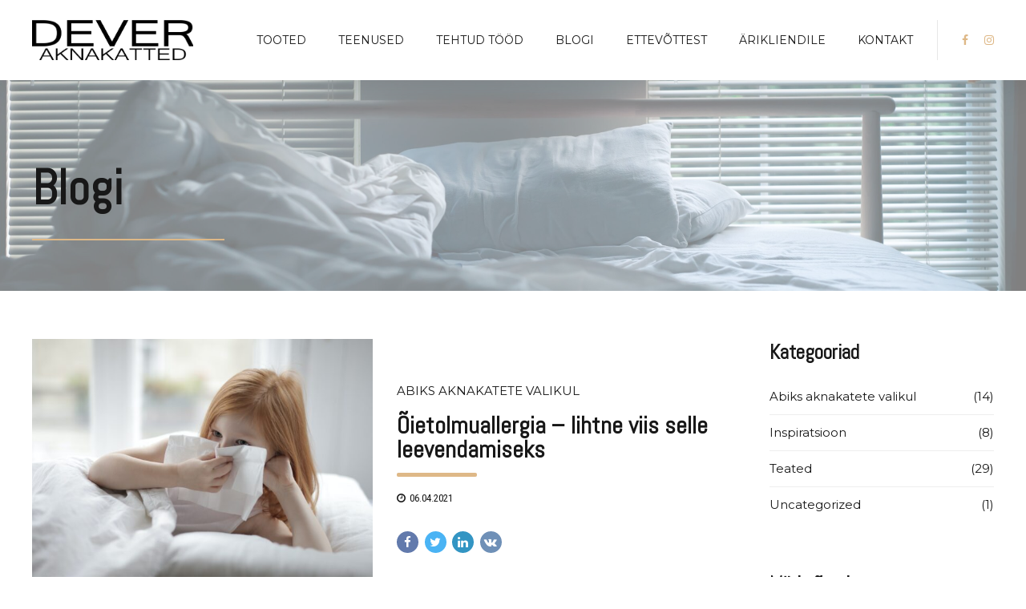

--- FILE ---
content_type: text/html; charset=UTF-8
request_url: https://dever.ee/blogi/tag/tervise-heaks/
body_size: 20396
content:
<!DOCTYPE html>
<html lang="et" prefix="og: https://ogp.me/ns#" data-bt-theme="Addison 1.4.8">
<head>

		<meta charset="UTF-8">
		<meta name="viewport" content="width=device-width, initial-scale=1, maximum-scale=5, user-scalable=yes">
		<meta name="mobile-web-app-capable" content="yes">
		<meta name="apple-mobile-web-app-capable" content="yes">
		<style>img:is([sizes="auto" i], [sizes^="auto," i]) { contain-intrinsic-size: 3000px 1500px }</style>
	
<!-- Search Engine Optimization by Rank Math PRO - https://rankmath.com/ -->
<title>tervise heaks Archives | Dever Aknakatted</title>
<meta name="robots" content="index, follow, max-snippet:-1, max-video-preview:-1, max-image-preview:large"/>
<link rel="canonical" href="https://dever.ee/blogi/tag/tervise-heaks/" />
<meta property="og:locale" content="et_EE" />
<meta property="og:type" content="article" />
<meta property="og:title" content="tervise heaks Archives | Dever Aknakatted" />
<meta property="og:url" content="https://dever.ee/blogi/tag/tervise-heaks/" />
<meta property="og:site_name" content="Dever Aknakatted" />
<meta property="article:publisher" content="https://www.facebook.com/dever.aknakatted/" />
<meta property="og:image" content="https://dever.ee/wp-content/uploads/2025/12/Untitled-design-55.png" />
<meta property="og:image:secure_url" content="https://dever.ee/wp-content/uploads/2025/12/Untitled-design-55.png" />
<meta property="og:image:width" content="1200" />
<meta property="og:image:height" content="628" />
<meta property="og:image:alt" content="aknakatted_kardinad" />
<meta property="og:image:type" content="image/png" />
<meta name="twitter:card" content="summary_large_image" />
<meta name="twitter:title" content="tervise heaks Archives | Dever Aknakatted" />
<meta name="twitter:image" content="https://dever.ee/wp-content/uploads/2025/12/Untitled-design-55.png" />
<meta name="twitter:label1" content="Postitused" />
<meta name="twitter:data1" content="1" />
<script type="application/ld+json" class="rank-math-schema-pro">{"@context":"https://schema.org","@graph":[{"@type":"LocalBusiness","@id":"https://dever.ee/#organization","name":"Dever O\u00dc","url":"https://dever.ee","sameAs":["https://www.facebook.com/dever.aknakatted/","https://www.instagram.com/deveraknakatted/","https://www.linkedin.com/company/dever-ou"],"logo":{"@type":"ImageObject","@id":"https://dever.ee/#logo","url":"https://dever.ee/wp-content/uploads/2021/02/cropped-D-5.png","contentUrl":"https://dever.ee/wp-content/uploads/2021/02/cropped-D-5.png","caption":"Dever Aknakatted","inLanguage":"et","width":"512","height":"512"},"openingHours":["Monday,Tuesday,Wednesday,Thursday,Friday,Saturday,Sunday 09:00-17:00"],"image":{"@id":"https://dever.ee/#logo"}},{"@type":"WebSite","@id":"https://dever.ee/#website","url":"https://dever.ee","name":"Dever Aknakatted","alternateName":"Dever","publisher":{"@id":"https://dever.ee/#organization"},"inLanguage":"et"},{"@type":"CollectionPage","@id":"https://dever.ee/blogi/tag/tervise-heaks/#webpage","url":"https://dever.ee/blogi/tag/tervise-heaks/","name":"tervise heaks Archives | Dever Aknakatted","isPartOf":{"@id":"https://dever.ee/#website"},"inLanguage":"et"}]}</script>
<!-- /Rank Math WordPress SEO plugin -->

<link rel='dns-prefetch' href='//js-eu1.hs-scripts.com' />
<link rel='dns-prefetch' href='//fonts.googleapis.com' />
<link rel='dns-prefetch' href='//www.googletagmanager.com' />
<link rel="alternate" type="application/rss+xml" title="Dever Aknakatted &raquo; RSS" href="https://dever.ee/feed/" />
<link rel="alternate" type="application/rss+xml" title="Dever Aknakatted &raquo; Kommentaaride RSS" href="https://dever.ee/comments/feed/" />
<link rel="alternate" type="application/rss+xml" title="Dever Aknakatted &raquo; tervise heaks Sildi RSS" href="https://dever.ee/blogi/tag/tervise-heaks/feed/" />
<script type="text/javascript">
/* <![CDATA[ */
window._wpemojiSettings = {"baseUrl":"https:\/\/s.w.org\/images\/core\/emoji\/16.0.1\/72x72\/","ext":".png","svgUrl":"https:\/\/s.w.org\/images\/core\/emoji\/16.0.1\/svg\/","svgExt":".svg","source":{"concatemoji":"https:\/\/dever.ee\/wp-includes\/js\/wp-emoji-release.min.js?ver=6.8.2"}};
/*! This file is auto-generated */
!function(s,n){var o,i,e;function c(e){try{var t={supportTests:e,timestamp:(new Date).valueOf()};sessionStorage.setItem(o,JSON.stringify(t))}catch(e){}}function p(e,t,n){e.clearRect(0,0,e.canvas.width,e.canvas.height),e.fillText(t,0,0);var t=new Uint32Array(e.getImageData(0,0,e.canvas.width,e.canvas.height).data),a=(e.clearRect(0,0,e.canvas.width,e.canvas.height),e.fillText(n,0,0),new Uint32Array(e.getImageData(0,0,e.canvas.width,e.canvas.height).data));return t.every(function(e,t){return e===a[t]})}function u(e,t){e.clearRect(0,0,e.canvas.width,e.canvas.height),e.fillText(t,0,0);for(var n=e.getImageData(16,16,1,1),a=0;a<n.data.length;a++)if(0!==n.data[a])return!1;return!0}function f(e,t,n,a){switch(t){case"flag":return n(e,"\ud83c\udff3\ufe0f\u200d\u26a7\ufe0f","\ud83c\udff3\ufe0f\u200b\u26a7\ufe0f")?!1:!n(e,"\ud83c\udde8\ud83c\uddf6","\ud83c\udde8\u200b\ud83c\uddf6")&&!n(e,"\ud83c\udff4\udb40\udc67\udb40\udc62\udb40\udc65\udb40\udc6e\udb40\udc67\udb40\udc7f","\ud83c\udff4\u200b\udb40\udc67\u200b\udb40\udc62\u200b\udb40\udc65\u200b\udb40\udc6e\u200b\udb40\udc67\u200b\udb40\udc7f");case"emoji":return!a(e,"\ud83e\udedf")}return!1}function g(e,t,n,a){var r="undefined"!=typeof WorkerGlobalScope&&self instanceof WorkerGlobalScope?new OffscreenCanvas(300,150):s.createElement("canvas"),o=r.getContext("2d",{willReadFrequently:!0}),i=(o.textBaseline="top",o.font="600 32px Arial",{});return e.forEach(function(e){i[e]=t(o,e,n,a)}),i}function t(e){var t=s.createElement("script");t.src=e,t.defer=!0,s.head.appendChild(t)}"undefined"!=typeof Promise&&(o="wpEmojiSettingsSupports",i=["flag","emoji"],n.supports={everything:!0,everythingExceptFlag:!0},e=new Promise(function(e){s.addEventListener("DOMContentLoaded",e,{once:!0})}),new Promise(function(t){var n=function(){try{var e=JSON.parse(sessionStorage.getItem(o));if("object"==typeof e&&"number"==typeof e.timestamp&&(new Date).valueOf()<e.timestamp+604800&&"object"==typeof e.supportTests)return e.supportTests}catch(e){}return null}();if(!n){if("undefined"!=typeof Worker&&"undefined"!=typeof OffscreenCanvas&&"undefined"!=typeof URL&&URL.createObjectURL&&"undefined"!=typeof Blob)try{var e="postMessage("+g.toString()+"("+[JSON.stringify(i),f.toString(),p.toString(),u.toString()].join(",")+"));",a=new Blob([e],{type:"text/javascript"}),r=new Worker(URL.createObjectURL(a),{name:"wpTestEmojiSupports"});return void(r.onmessage=function(e){c(n=e.data),r.terminate(),t(n)})}catch(e){}c(n=g(i,f,p,u))}t(n)}).then(function(e){for(var t in e)n.supports[t]=e[t],n.supports.everything=n.supports.everything&&n.supports[t],"flag"!==t&&(n.supports.everythingExceptFlag=n.supports.everythingExceptFlag&&n.supports[t]);n.supports.everythingExceptFlag=n.supports.everythingExceptFlag&&!n.supports.flag,n.DOMReady=!1,n.readyCallback=function(){n.DOMReady=!0}}).then(function(){return e}).then(function(){var e;n.supports.everything||(n.readyCallback(),(e=n.source||{}).concatemoji?t(e.concatemoji):e.wpemoji&&e.twemoji&&(t(e.twemoji),t(e.wpemoji)))}))}((window,document),window._wpemojiSettings);
/* ]]> */
</script>
<style id='wp-emoji-styles-inline-css' type='text/css'>

	img.wp-smiley, img.emoji {
		display: inline !important;
		border: none !important;
		box-shadow: none !important;
		height: 1em !important;
		width: 1em !important;
		margin: 0 0.07em !important;
		vertical-align: -0.1em !important;
		background: none !important;
		padding: 0 !important;
	}
</style>
<link rel='stylesheet' id='wp-block-library-css' href='https://dever.ee/wp-includes/css/dist/block-library/style.min.css?ver=6.8.2' type='text/css' media='all' />
<style id='classic-theme-styles-inline-css' type='text/css'>
/*! This file is auto-generated */
.wp-block-button__link{color:#fff;background-color:#32373c;border-radius:9999px;box-shadow:none;text-decoration:none;padding:calc(.667em + 2px) calc(1.333em + 2px);font-size:1.125em}.wp-block-file__button{background:#32373c;color:#fff;text-decoration:none}
</style>
<style id='global-styles-inline-css' type='text/css'>
:root{--wp--preset--aspect-ratio--square: 1;--wp--preset--aspect-ratio--4-3: 4/3;--wp--preset--aspect-ratio--3-4: 3/4;--wp--preset--aspect-ratio--3-2: 3/2;--wp--preset--aspect-ratio--2-3: 2/3;--wp--preset--aspect-ratio--16-9: 16/9;--wp--preset--aspect-ratio--9-16: 9/16;--wp--preset--color--black: #000000;--wp--preset--color--cyan-bluish-gray: #abb8c3;--wp--preset--color--white: #ffffff;--wp--preset--color--pale-pink: #f78da7;--wp--preset--color--vivid-red: #cf2e2e;--wp--preset--color--luminous-vivid-orange: #ff6900;--wp--preset--color--luminous-vivid-amber: #fcb900;--wp--preset--color--light-green-cyan: #7bdcb5;--wp--preset--color--vivid-green-cyan: #00d084;--wp--preset--color--pale-cyan-blue: #8ed1fc;--wp--preset--color--vivid-cyan-blue: #0693e3;--wp--preset--color--vivid-purple: #9b51e0;--wp--preset--gradient--vivid-cyan-blue-to-vivid-purple: linear-gradient(135deg,rgba(6,147,227,1) 0%,rgb(155,81,224) 100%);--wp--preset--gradient--light-green-cyan-to-vivid-green-cyan: linear-gradient(135deg,rgb(122,220,180) 0%,rgb(0,208,130) 100%);--wp--preset--gradient--luminous-vivid-amber-to-luminous-vivid-orange: linear-gradient(135deg,rgba(252,185,0,1) 0%,rgba(255,105,0,1) 100%);--wp--preset--gradient--luminous-vivid-orange-to-vivid-red: linear-gradient(135deg,rgba(255,105,0,1) 0%,rgb(207,46,46) 100%);--wp--preset--gradient--very-light-gray-to-cyan-bluish-gray: linear-gradient(135deg,rgb(238,238,238) 0%,rgb(169,184,195) 100%);--wp--preset--gradient--cool-to-warm-spectrum: linear-gradient(135deg,rgb(74,234,220) 0%,rgb(151,120,209) 20%,rgb(207,42,186) 40%,rgb(238,44,130) 60%,rgb(251,105,98) 80%,rgb(254,248,76) 100%);--wp--preset--gradient--blush-light-purple: linear-gradient(135deg,rgb(255,206,236) 0%,rgb(152,150,240) 100%);--wp--preset--gradient--blush-bordeaux: linear-gradient(135deg,rgb(254,205,165) 0%,rgb(254,45,45) 50%,rgb(107,0,62) 100%);--wp--preset--gradient--luminous-dusk: linear-gradient(135deg,rgb(255,203,112) 0%,rgb(199,81,192) 50%,rgb(65,88,208) 100%);--wp--preset--gradient--pale-ocean: linear-gradient(135deg,rgb(255,245,203) 0%,rgb(182,227,212) 50%,rgb(51,167,181) 100%);--wp--preset--gradient--electric-grass: linear-gradient(135deg,rgb(202,248,128) 0%,rgb(113,206,126) 100%);--wp--preset--gradient--midnight: linear-gradient(135deg,rgb(2,3,129) 0%,rgb(40,116,252) 100%);--wp--preset--font-size--small: 13px;--wp--preset--font-size--medium: 20px;--wp--preset--font-size--large: 36px;--wp--preset--font-size--x-large: 42px;--wp--preset--spacing--20: 0.44rem;--wp--preset--spacing--30: 0.67rem;--wp--preset--spacing--40: 1rem;--wp--preset--spacing--50: 1.5rem;--wp--preset--spacing--60: 2.25rem;--wp--preset--spacing--70: 3.38rem;--wp--preset--spacing--80: 5.06rem;--wp--preset--shadow--natural: 6px 6px 9px rgba(0, 0, 0, 0.2);--wp--preset--shadow--deep: 12px 12px 50px rgba(0, 0, 0, 0.4);--wp--preset--shadow--sharp: 6px 6px 0px rgba(0, 0, 0, 0.2);--wp--preset--shadow--outlined: 6px 6px 0px -3px rgba(255, 255, 255, 1), 6px 6px rgba(0, 0, 0, 1);--wp--preset--shadow--crisp: 6px 6px 0px rgba(0, 0, 0, 1);}:where(.is-layout-flex){gap: 0.5em;}:where(.is-layout-grid){gap: 0.5em;}body .is-layout-flex{display: flex;}.is-layout-flex{flex-wrap: wrap;align-items: center;}.is-layout-flex > :is(*, div){margin: 0;}body .is-layout-grid{display: grid;}.is-layout-grid > :is(*, div){margin: 0;}:where(.wp-block-columns.is-layout-flex){gap: 2em;}:where(.wp-block-columns.is-layout-grid){gap: 2em;}:where(.wp-block-post-template.is-layout-flex){gap: 1.25em;}:where(.wp-block-post-template.is-layout-grid){gap: 1.25em;}.has-black-color{color: var(--wp--preset--color--black) !important;}.has-cyan-bluish-gray-color{color: var(--wp--preset--color--cyan-bluish-gray) !important;}.has-white-color{color: var(--wp--preset--color--white) !important;}.has-pale-pink-color{color: var(--wp--preset--color--pale-pink) !important;}.has-vivid-red-color{color: var(--wp--preset--color--vivid-red) !important;}.has-luminous-vivid-orange-color{color: var(--wp--preset--color--luminous-vivid-orange) !important;}.has-luminous-vivid-amber-color{color: var(--wp--preset--color--luminous-vivid-amber) !important;}.has-light-green-cyan-color{color: var(--wp--preset--color--light-green-cyan) !important;}.has-vivid-green-cyan-color{color: var(--wp--preset--color--vivid-green-cyan) !important;}.has-pale-cyan-blue-color{color: var(--wp--preset--color--pale-cyan-blue) !important;}.has-vivid-cyan-blue-color{color: var(--wp--preset--color--vivid-cyan-blue) !important;}.has-vivid-purple-color{color: var(--wp--preset--color--vivid-purple) !important;}.has-black-background-color{background-color: var(--wp--preset--color--black) !important;}.has-cyan-bluish-gray-background-color{background-color: var(--wp--preset--color--cyan-bluish-gray) !important;}.has-white-background-color{background-color: var(--wp--preset--color--white) !important;}.has-pale-pink-background-color{background-color: var(--wp--preset--color--pale-pink) !important;}.has-vivid-red-background-color{background-color: var(--wp--preset--color--vivid-red) !important;}.has-luminous-vivid-orange-background-color{background-color: var(--wp--preset--color--luminous-vivid-orange) !important;}.has-luminous-vivid-amber-background-color{background-color: var(--wp--preset--color--luminous-vivid-amber) !important;}.has-light-green-cyan-background-color{background-color: var(--wp--preset--color--light-green-cyan) !important;}.has-vivid-green-cyan-background-color{background-color: var(--wp--preset--color--vivid-green-cyan) !important;}.has-pale-cyan-blue-background-color{background-color: var(--wp--preset--color--pale-cyan-blue) !important;}.has-vivid-cyan-blue-background-color{background-color: var(--wp--preset--color--vivid-cyan-blue) !important;}.has-vivid-purple-background-color{background-color: var(--wp--preset--color--vivid-purple) !important;}.has-black-border-color{border-color: var(--wp--preset--color--black) !important;}.has-cyan-bluish-gray-border-color{border-color: var(--wp--preset--color--cyan-bluish-gray) !important;}.has-white-border-color{border-color: var(--wp--preset--color--white) !important;}.has-pale-pink-border-color{border-color: var(--wp--preset--color--pale-pink) !important;}.has-vivid-red-border-color{border-color: var(--wp--preset--color--vivid-red) !important;}.has-luminous-vivid-orange-border-color{border-color: var(--wp--preset--color--luminous-vivid-orange) !important;}.has-luminous-vivid-amber-border-color{border-color: var(--wp--preset--color--luminous-vivid-amber) !important;}.has-light-green-cyan-border-color{border-color: var(--wp--preset--color--light-green-cyan) !important;}.has-vivid-green-cyan-border-color{border-color: var(--wp--preset--color--vivid-green-cyan) !important;}.has-pale-cyan-blue-border-color{border-color: var(--wp--preset--color--pale-cyan-blue) !important;}.has-vivid-cyan-blue-border-color{border-color: var(--wp--preset--color--vivid-cyan-blue) !important;}.has-vivid-purple-border-color{border-color: var(--wp--preset--color--vivid-purple) !important;}.has-vivid-cyan-blue-to-vivid-purple-gradient-background{background: var(--wp--preset--gradient--vivid-cyan-blue-to-vivid-purple) !important;}.has-light-green-cyan-to-vivid-green-cyan-gradient-background{background: var(--wp--preset--gradient--light-green-cyan-to-vivid-green-cyan) !important;}.has-luminous-vivid-amber-to-luminous-vivid-orange-gradient-background{background: var(--wp--preset--gradient--luminous-vivid-amber-to-luminous-vivid-orange) !important;}.has-luminous-vivid-orange-to-vivid-red-gradient-background{background: var(--wp--preset--gradient--luminous-vivid-orange-to-vivid-red) !important;}.has-very-light-gray-to-cyan-bluish-gray-gradient-background{background: var(--wp--preset--gradient--very-light-gray-to-cyan-bluish-gray) !important;}.has-cool-to-warm-spectrum-gradient-background{background: var(--wp--preset--gradient--cool-to-warm-spectrum) !important;}.has-blush-light-purple-gradient-background{background: var(--wp--preset--gradient--blush-light-purple) !important;}.has-blush-bordeaux-gradient-background{background: var(--wp--preset--gradient--blush-bordeaux) !important;}.has-luminous-dusk-gradient-background{background: var(--wp--preset--gradient--luminous-dusk) !important;}.has-pale-ocean-gradient-background{background: var(--wp--preset--gradient--pale-ocean) !important;}.has-electric-grass-gradient-background{background: var(--wp--preset--gradient--electric-grass) !important;}.has-midnight-gradient-background{background: var(--wp--preset--gradient--midnight) !important;}.has-small-font-size{font-size: var(--wp--preset--font-size--small) !important;}.has-medium-font-size{font-size: var(--wp--preset--font-size--medium) !important;}.has-large-font-size{font-size: var(--wp--preset--font-size--large) !important;}.has-x-large-font-size{font-size: var(--wp--preset--font-size--x-large) !important;}
:where(.wp-block-post-template.is-layout-flex){gap: 1.25em;}:where(.wp-block-post-template.is-layout-grid){gap: 1.25em;}
:where(.wp-block-columns.is-layout-flex){gap: 2em;}:where(.wp-block-columns.is-layout-grid){gap: 2em;}
:root :where(.wp-block-pullquote){font-size: 1.5em;line-height: 1.6;}
</style>
<link rel='stylesheet' id='bt_bb_content_elements-css' href='https://dever.ee/wp-content/plugins/bold-page-builder/css/front_end/content_elements.crush.css?ver=5.5.7' type='text/css' media='all' />
<link rel='stylesheet' id='bt_bb_slick-css' href='https://dever.ee/wp-content/plugins/bold-page-builder/slick/slick.css?ver=5.5.7' type='text/css' media='all' />
<style id='btcc_style_inline-inline-css' type='text/css'>
.product a.add_to_cart_button.bt_cc_disabled { opacity: .5 !important; pointer-events: none !important; } .bt_cc_wc_quote > div { position: relative; left: 1ch; } .bt_cc_wc_quote > div:before { content: '•'; position: absolute; left: -1ch; }
</style>
<link rel='stylesheet' id='contact-form-7-css' href='https://dever.ee/wp-content/plugins/contact-form-7/includes/css/styles.css?ver=6.1.4' type='text/css' media='all' />
<style id='contact-form-7-inline-css' type='text/css'>
.wpcf7 .wpcf7-recaptcha iframe {margin-bottom: 0;}.wpcf7 .wpcf7-recaptcha[data-align="center"] > div {margin: 0 auto;}.wpcf7 .wpcf7-recaptcha[data-align="right"] > div {margin: 0 0 0 auto;}
</style>
<link rel='stylesheet' id='foobox-free-min-css' href='https://dever.ee/wp-content/plugins/foobox-image-lightbox/free/css/foobox.free.min.css?ver=2.7.35' type='text/css' media='all' />
<link rel='stylesheet' id='formcraft-common-css' href='https://dever.ee/wp-content/plugins/formcraft3/dist/formcraft-common.css?ver=3.8.27' type='text/css' media='all' />
<link rel='stylesheet' id='formcraft-form-css' href='https://dever.ee/wp-content/plugins/formcraft3/dist/form.css?ver=3.8.27' type='text/css' media='all' />
<link rel='stylesheet' id='dashicons-css' href='https://dever.ee/wp-includes/css/dashicons.min.css?ver=6.8.2' type='text/css' media='all' />
<link rel='stylesheet' id='to-top-css' href='https://dever.ee/wp-content/plugins/to-top/public/css/to-top-public.css?ver=2.5.5' type='text/css' media='all' />
<link rel='stylesheet' id='rt-wls-css' href='https://dever.ee/wp-content/plugins/wp-logo-showcase/assets/css/wplogoshowcase.css?ver=1.5.0' type='text/css' media='all' />
<link rel='stylesheet' id='addison-style-css' href='https://dever.ee/wp-content/themes/addison/style.css?ver=6.8.2' type='text/css' media='screen' />
<style id='addison-style-inline-css' type='text/css'>
select, input{font-family: Montserrat;} input:not([type='checkbox']):not([type='radio']):not([type='submit']):focus, textarea:focus, .fancy-select .trigger.open{-webkit-box-shadow: 0 0 4px 0 #deb887; box-shadow: 0 0 4px 0 #deb887;} .btContent a{color: #deb887;} a:hover{ color: #deb887;} .btText a{color: #deb887;} body{font-family: "Montserrat",Arial,sans-serif;} h1, h2, h3, h4, h5, h6{font-family: "Abel";} blockquote{ font-family: "Abel";} .btContentHolder table thead th{ background-color: #deb887;} .btAccentDarkHeader .btPreloader .animation > div:first-child, .btLightAccentHeader .btPreloader .animation > div:first-child, .btTransparentLightHeader .btPreloader .animation > div:first-child{ background-color: #deb887;} .btLoader{ border-top: 2px solid #deb887 !important;} .btErrorPage.bt_bb_section .bt_bb_headline .bt_bb_headline_subheadline a{font-family: Montserrat; -webkit-box-shadow: 0 0 0 2em #deb887 inset; box-shadow: 0 0 0 2em #deb887 inset;} .btErrorPage.bt_bb_section .bt_bb_headline .bt_bb_headline_subheadline a:hover{-webkit-box-shadow: 0 0 0 1px #deb887 inset; box-shadow: 0 0 0 1px #deb887 inset; color: #deb887;} .btBreadCrumbs span:not(:first-child):before{ background-color: #deb887;} .mainHeader{ font-family: "Montserrat";} .mainHeader a:hover{color: #deb887;} .menuPort{font-family: "Montserrat";} .menuPort nav ul li a:hover{color: #deb887;} .menuPort nav > ul > li > a{line-height: 100px;} .btTextLogo{font-family: "Montserrat"; line-height: -webkit-calc(100px/2); line-height: -moz-calc(100px/2); line-height: calc(100px/2); margin-top: -webkit-calc(100px/4); margin-top: -moz-calc(100px/4); margin-top: calc(100px/4); margin-bottom: -webkit-calc(100px/4); margin-bottom: -moz-calc(100px/4); margin-bottom: calc(100px/4);} .btMenuVertical .btVerticalHeaderTop .btTextLogo{line-height: -webkit-calc(100px*0.4); line-height: -moz-calc(100px*0.4); line-height: calc(100px*0.4); margin: -webkit-calc(100px/3.3333) 0; margin: -moz-calc(100px/3.3333) 0; margin: calc(100px/3.3333) 0;} .btLogoArea .logo img{height: -webkit-calc(100px/2); height: -moz-calc(100px/2); height: calc(100px/2); margin: -webkit-calc(100px/4) 0; margin: -moz-calc(100px/4) 0; margin: calc(100px/4) 0;} .btMenuVertical .btVerticalHeaderTop .btLogoArea .logo img{height: -webkit-calc(100px*0.6); height: -moz-calc(100px*0.6); height: calc(100px*0.6);} .btTransparentDarkHeader .btHorizontalMenuTrigger:hover .bt_bb_icon:before, .btTransparentLightHeader .btHorizontalMenuTrigger:hover .bt_bb_icon:before, .btAccentLightHeader .btHorizontalMenuTrigger:hover .bt_bb_icon:before, .btAccentDarkHeader .btHorizontalMenuTrigger:hover .bt_bb_icon:before, .btLightDarkHeader .btHorizontalMenuTrigger:hover .bt_bb_icon:before, .btHasAltLogo.btStickyHeaderActive .btHorizontalMenuTrigger:hover .bt_bb_icon:before, .btTransparentDarkHeader .btHorizontalMenuTrigger:hover .bt_bb_icon:after, .btTransparentLightHeader .btHorizontalMenuTrigger:hover .bt_bb_icon:after, .btAccentLightHeader .btHorizontalMenuTrigger:hover .bt_bb_icon:after, .btAccentDarkHeader .btHorizontalMenuTrigger:hover .bt_bb_icon:after, .btLightDarkHeader .btHorizontalMenuTrigger:hover .bt_bb_icon:after, .btHasAltLogo.btStickyHeaderActive .btHorizontalMenuTrigger:hover .bt_bb_icon:after{border-top-color: #deb887;} .btTransparentDarkHeader .btHorizontalMenuTrigger:hover .bt_bb_icon .bt_bb_icon_holder:before, .btTransparentLightHeader .btHorizontalMenuTrigger:hover .bt_bb_icon .bt_bb_icon_holder:before, .btAccentLightHeader .btHorizontalMenuTrigger:hover .bt_bb_icon .bt_bb_icon_holder:before, .btAccentDarkHeader .btHorizontalMenuTrigger:hover .bt_bb_icon .bt_bb_icon_holder:before, .btLightDarkHeader .btHorizontalMenuTrigger:hover .bt_bb_icon .bt_bb_icon_holder:before, .btHasAltLogo.btStickyHeaderActive .btHorizontalMenuTrigger:hover .bt_bb_icon .bt_bb_icon_holder:before{border-top-color: #deb887;} .btMenuHorizontal .menuPort nav > ul > li > a:after{ background-color: #deb887;} .btMenuHorizontal .menuPort nav > ul > li.on li.current-menu-ancestor > a, .btMenuHorizontal .menuPort nav > ul > li.on li.current-menu-item > a, .btMenuHorizontal .menuPort nav > ul > li.current-menu-ancestor li.current-menu-ancestor > a, .btMenuHorizontal .menuPort nav > ul > li.current-menu-ancestor li.current-menu-item > a, .btMenuHorizontal .menuPort nav > ul > li.current-menu-item li.current-menu-ancestor > a, .btMenuHorizontal .menuPort nav > ul > li.current-menu-item li.current-menu-item > a{color: #deb887;} .btMenuHorizontal .menuPort ul ul{ font-family: Montserrat;} .btMenuHorizontal .menuPort ul ul li a:hover{color: #deb887;} body.btMenuHorizontal .subToggler{ line-height: -webkit-calc(100px/2); line-height: -moz-calc(100px/2); line-height: calc(100px/2); margin-top: -webkit-calc(100px/4); margin-top: -moz-calc(100px/4); margin-top: calc(100px/4); margin-bottom: -webkit-calc(100px/4); margin-bottom: -moz-calc(100px/4); margin-bottom: calc(100px/4);} body.btMenuHorizontal.btStickyHeaderActive .subToggler{margin-top: -webkit-calc(100px/20); margin-top: -moz-calc(100px/20); margin-top: calc(100px/20); margin-bottom: -webkit-calc(100px/20); margin-bottom: -moz-calc(100px/20); margin-bottom: calc(100px/20);} body.btMenuHorizontal.btMenuBelowLogo.btStickyHeaderActive .subToggler{line-height: -webkit-calc(100px*.6); line-height: -moz-calc(100px*.6); line-height: calc(100px*.6);} .btMenuHorizontal.btMenuCenter .logo{ margin: -webkit-calc(100px*.25) 0 0 50%; margin: -moz-calc(100px*.25) 0 0 50%; margin: calc(100px*.25) 0 0 50%;} html:not(.touch) body.btMenuHorizontal .menuPort > nav > ul > li.btMenuWideDropdown > ul > li > a{ font-family: Montserrat;} .btMenuHorizontal .topBarInMenu{ height: -webkit-calc(100px/2); height: -moz-calc(100px/2); height: calc(100px/2); margin-top: -webkit-calc(100px/4); margin-top: -moz-calc(100px/4); margin-top: calc(100px/4); margin-bottom: -webkit-calc(100px/4); margin-bottom: -moz-calc(100px/4); margin-bottom: calc(100px/4);} .btMenuHorizontal .topBarInMenu .topBarInMenuCell{line-height: -webkit-calc(100px/2 - 2px); line-height: -moz-calc(100px/2 - 2px); line-height: calc(100px/2 - 2px);} .btAccentLightHeader .topBar{-webkit-box-shadow: 0 4px 0 0 #ffffff; box-shadow: 0 4px 0 0 #ffffff;} .btAccentLightHeader .btBelowLogoArea, .btAccentLightHeader .topBar{background-color: #deb887;} .btAccentLightHeader .btBelowLogoArea nav ul li > a:after, .btAccentLightHeader .topBar nav ul li > a:after{background: #ffffff;} .btAccentDarkHeader .topBar{-webkit-box-shadow: 0 4px 0 0 #ffffff; box-shadow: 0 4px 0 0 #ffffff;} .btAccentDarkHeader .btBelowLogoArea, .btAccentDarkHeader .topBar{background-color: #deb887;} .btAccentDarkHeader .btBelowLogoArea nav ul li > a:after, .btAccentDarkHeader .topBar nav ul li > a:after{background: #ffffff;} .btLightDarkHeader .topBar{-webkit-box-shadow: 0 4px 0 0 #deb887; box-shadow: 0 4px 0 0 #deb887;} .btLightAccentHeader .btLogoArea{-webkit-box-shadow: 0 4px 0 0 #ffffff inset; box-shadow: 0 4px 0 0 #ffffff inset;} .btLightAccentHeader .btLogoArea, .btLightAccentHeader .btVerticalHeaderTop{background-color: #deb887;} .btLightAccentHeader:not(.btMenuBelowLogo) nav ul li > a:after{background: #ffffff;} .btLightAccentHeader.btMenuHorizontal.btBelowMenu .mainHeader .btLogoArea{background-color: #deb887;} .btAccentMinimalisticHeader .btLogoArea{-webkit-box-shadow: 0 4px 0 0 #deb887 inset; box-shadow: 0 4px 0 0 #deb887 inset;} .btAccentMinimalisticHeader .btLogoArea, .btAccentMinimalisticHeader .btVerticalHeaderTop{background-color: #ffffff; -webkit-box-shadow: 0 4px 0 0 #deb887 inset !important; box-shadow: 0 4px 0 0 #deb887 inset !important;} .btAccentMinimalisticHeader.btMenuBelowLogo nav ul li > a:after{background: #deb887;} .btAccentMinimalisticHeader.btMenuHorizontal .topBarInLogoArea .btIconWidget.btAccentIconWidget:hover .btIconWidgetIcon .bt_bb_icon_holder:before{ -webkit-box-shadow: 0 0 0 2em #deb887 inset; box-shadow: 0 0 0 2em #deb887 inset;} .btAccentMinimalisticHeader.btMenuHorizontal .topBarInLogoArea .widget_search.btIconWidget .btSearch .bt_bb_icon .bt_bb_icon_holder:before{ -webkit-box-shadow: 0 0 0 2em #deb887 inset; box-shadow: 0 0 0 2em #deb887 inset;} .btAccentMinimalisticHeader.btMenuHorizontal .topBarInLogoArea .widget_search.btIconWidget .btSearch .bt_bb_icon .bt_bb_icon_holder:hover:before{color: #deb887; -webkit-box-shadow: 0 0 0 2px #deb887 inset; box-shadow: 0 0 0 2px #deb887 inset;} .btAccentMinimalisticHeader.btMenuHorizontal.btBelowMenu .mainHeader .btLogoArea{background-color: #ffffff;} .btStickyHeaderActive.btMenuHorizontal .mainHeader .btLogoArea .logo img{height: -webkit-calc(100px*0.4); height: -moz-calc(100px*0.4); height: calc(100px*0.4); margin-top: -webkit-calc(100px*0.1); margin-top: -moz-calc(100px*0.1); margin-top: calc(100px*0.1); margin-bottom: -webkit-calc(100px*0.1); margin-bottom: -moz-calc(100px*0.1); margin-bottom: calc(100px*0.1);} .btStickyHeaderActive.btMenuHorizontal .mainHeader .btLogoArea .btTextLogo{ line-height: -webkit-calc(100px*0.6); line-height: -moz-calc(100px*0.6); line-height: calc(100px*0.6);} .btStickyHeaderActive.btMenuHorizontal .mainHeader .btLogoArea .menuPort nav > ul > li > a{line-height: -webkit-calc(100px*0.6); line-height: -moz-calc(100px*0.6); line-height: calc(100px*0.6);} .btStickyHeaderActive.btMenuHorizontal .mainHeader .btLogoArea .topBarInMenu{height: -webkit-calc(100px*0.4); height: -moz-calc(100px*0.4); height: calc(100px*0.4); margin-top: -webkit-calc(100px*0.1); margin-top: -moz-calc(100px*0.1); margin-top: calc(100px*0.1); margin-bottom: -webkit-calc(100px*0.1); margin-bottom: -moz-calc(100px*0.1); margin-bottom: calc(100px*0.1);} .btStickyHeaderActive.btMenuHorizontal .mainHeader .btLogoArea .topBarInMenu .topBarInMenuCell{line-height: -webkit-calc(100px*0.4); line-height: -moz-calc(100px*0.4); line-height: calc(100px*0.4);} .btStickyHeaderActive.btMenuHorizontal .mainHeader .btLogoArea .btHorizontalMenuTrigger .bt_bb_icon{margin: -webkit-calc(100px*0.175) 0; margin: -moz-calc(100px*0.175) 0; margin: calc(100px*0.175) 0;} .btMenuVertical .btVerticalHeaderTop .btTextLogo{line-height: 100px;} .btMenuCenter .btMenuVertical .btVerticalHeaderTop .logo{margin: -webkit-calc(100px/4) 0; margin: -moz-calc(100px/4) 0; margin: calc(100px/4) 0;} .btTransparentDarkHeader .btVerticalMenuTrigger:hover .bt_bb_icon:before, .btTransparentLightHeader .btVerticalMenuTrigger:hover .bt_bb_icon:before, .btAccentLightHeader .btVerticalMenuTrigger:hover .bt_bb_icon:before, .btAccentDarkHeader .btVerticalMenuTrigger:hover .bt_bb_icon:before, .btLightDarkHeader .btVerticalMenuTrigger:hover .bt_bb_icon:before, .btHasAltLogo.btStickyHeaderActive .btVerticalMenuTrigger:hover .bt_bb_icon:before, .btTransparentDarkHeader .btVerticalMenuTrigger:hover .bt_bb_icon:after, .btTransparentLightHeader .btVerticalMenuTrigger:hover .bt_bb_icon:after, .btAccentLightHeader .btVerticalMenuTrigger:hover .bt_bb_icon:after, .btAccentDarkHeader .btVerticalMenuTrigger:hover .bt_bb_icon:after, .btLightDarkHeader .btVerticalMenuTrigger:hover .bt_bb_icon:after, .btHasAltLogo.btStickyHeaderActive .btVerticalMenuTrigger:hover .bt_bb_icon:after{border-top-color: #deb887;} .btTransparentDarkHeader .btVerticalMenuTrigger:hover .bt_bb_icon .bt_bb_icon_holder:before, .btTransparentLightHeader .btVerticalMenuTrigger:hover .bt_bb_icon .bt_bb_icon_holder:before, .btAccentLightHeader .btVerticalMenuTrigger:hover .bt_bb_icon .bt_bb_icon_holder:before, .btAccentDarkHeader .btVerticalMenuTrigger:hover .bt_bb_icon .bt_bb_icon_holder:before, .btLightDarkHeader .btVerticalMenuTrigger:hover .bt_bb_icon .bt_bb_icon_holder:before, .btHasAltLogo.btStickyHeaderActive .btVerticalMenuTrigger:hover .bt_bb_icon .bt_bb_icon_holder:before{border-top-color: #deb887;} .btMenuVertical .mainHeader .logo img{padding: -webkit-calc(100px/3.3333) 0; padding: -moz-calc(100px/3.3333) 0; padding: calc(100px/3.3333) 0;} .btMenuVertical .mainHeader .btCloseVertical:before:hover{color: #deb887;} .btMenuVertical .mainHeader nav ul ul li{ font-family: Montserrat;} .btAccentLightHeader:not(.btMenuBelowLogo).btMenuVertical .mainHeader .topBar, .btAccentDarkHeader:not(.btMenuBelowLogo).btMenuVertical .mainHeader .topBar{-webkit-box-shadow: 0 -4px 0 0 #ffffff; box-shadow: 0 -4px 0 0 #ffffff;} .btLightDarkHeader:not(.btMenuBelowLogo).btMenuVertical .mainHeader .topBar{-webkit-box-shadow: 0 -4px 0 0 #deb887; box-shadow: 0 -4px 0 0 #deb887;} .btMenuHorizontal .topBarInLogoArea{ height: 100px;} .btMenuHorizontal .topBarInLogoArea .topBarInLogoAreaCell{border: 0 solid #deb887;} .bt_bb_custom_menu.btInlineFooterMenu div ul{ font-family: Montserrat;} .btFooterCopyright{font-family: Montserrat;} .btDarkSkin .btSiteFooter .port:before, .bt_bb_color_scheme_1 .btSiteFooter .port:before, .bt_bb_color_scheme_3 .btSiteFooter .port:before, .bt_bb_color_scheme_6 .btSiteFooter .port:before{background-color: #deb887;} .btMediaBox.btQuote:before, .btMediaBox.btLink:before{ background-color: #deb887;} .post-password-form input[type="submit"]{ -webkit-box-shadow: 0 0 0 2em #deb887 inset; box-shadow: 0 0 0 2em #deb887 inset; font-family: "Abel";} .post-password-form input[type="submit"]:hover{-webkit-box-shadow: 0 0 0 1px #deb887 inset; box-shadow: 0 0 0 1px #deb887 inset; color: #deb887;} .btPagination{font-family: "Abel";} .btPagination .paging a:hover{color: #deb887;} .btPagination .paging a:hover:after{-webkit-box-shadow: 0 0 0 3em #deb887 inset; box-shadow: 0 0 0 3em #deb887 inset;} .btPrevNextNav .btPrevNext .btPrevNextItem .btPrevNextTitle{font-family: Abel;} .btPrevNextNav .btPrevNext:hover .btPrevNextTitle{color: #deb887;} .btLinkPages ul a{ background: #deb887;} .btLinkPages ul a:hover{background: #ffffff;} .btArticleCategories a:hover{color: #deb887;} .btArticleCategories a:not(:first-child):before{ background-color: #deb887;} .btArticleAuthor:hover, .btArticleComments:hover{color: #deb887 !important;} .bt-comments-box .commentTxt p.edit-link, .bt-comments-box .commentTxt p.reply{ font-family: "Montserrat";} .comment-awaiting-moderation{color: #deb887;} a#cancel-comment-reply-link{ font-family: Abel; -webkit-box-shadow: 0 0 0 1px #deb887 inset; box-shadow: 0 0 0 1px #deb887 inset; color: #deb887;} a#cancel-comment-reply-link:hover{ -webkit-box-shadow: 0 0 0 3em #deb887 inset; box-shadow: 0 0 0 3em #deb887 inset;} .btCommentSubmit{ font-family: Abel; -webkit-box-shadow: 0 0 0 3em #deb887 inset; box-shadow: 0 0 0 3em #deb887 inset;} .btCommentSubmit:hover{color: #deb887; -webkit-box-shadow: 0 0 0 1px #deb887 inset; box-shadow: 0 0 0 1px #deb887 inset;} body:not(.btNoDashInSidebar) .btBox > h4:after, body:not(.btNoDashInSidebar) .btCustomMenu > h4:after, body:not(.btNoDashInSidebar) .btTopBox > h4:after{ background: #deb887;} .btBox ul li.current-menu-item > a, .btCustomMenu ul li.current-menu-item > a, .btTopBox ul li.current-menu-item > a{color: #deb887;} .widget_calendar table caption{background: #deb887; background: #deb887; font-family: "Abel";} .widget_rss li a.rsswidget{font-family: "Abel";} .fancy-select ul.options li:hover{color: #deb887;} .widget_shopping_cart .total{ font-family: Abel;} .widget_shopping_cart .buttons .button{ -webkit-box-shadow: 0 0 0 2em #deb887 inset; box-shadow: 0 0 0 2em #deb887 inset; font-family: Montserrat;} .widget_shopping_cart .buttons .button:hover{ -webkit-box-shadow: 0 0 0 1px #deb887 inset; box-shadow: 0 0 0 1px #deb887 inset; color: #deb887;} .widget_shopping_cart .widget_shopping_cart_content .mini_cart_item .ppRemove a.remove{ background-color: #deb887; -webkit-box-shadow: 0 0 0 0 #ffffff inset; box-shadow: 0 0 0 0 #ffffff inset;} .widget_shopping_cart .widget_shopping_cart_content .mini_cart_item .ppRemove a.remove:hover{-webkit-box-shadow: 0 0 0 1.5em #ffffff inset; box-shadow: 0 0 0 1.5em #ffffff inset;} .menuPort .widget_shopping_cart .widget_shopping_cart_content .btCartWidgetIcon span.cart-contents, .topTools .widget_shopping_cart .widget_shopping_cart_content .btCartWidgetIcon span.cart-contents, .topBarInLogoArea .widget_shopping_cart .widget_shopping_cart_content .btCartWidgetIcon span.cart-contents{ font: normal 1/1 Montserrat;} .menuPort .widget_shopping_cart .widget_shopping_cart_content .btCartWidgetIcon:hover, .topTools .widget_shopping_cart .widget_shopping_cart_content .btCartWidgetIcon:hover, .topBarInLogoArea .widget_shopping_cart .widget_shopping_cart_content .btCartWidgetIcon:hover{color: #deb887;} .btMenuVertical .menuPort .widget_shopping_cart .widget_shopping_cart_content .btCartWidgetInnerContent .verticalMenuCartToggler, .btMenuVertical .topTools .widget_shopping_cart .widget_shopping_cart_content .btCartWidgetInnerContent .verticalMenuCartToggler, .btMenuVertical .topBarInLogoArea .widget_shopping_cart .widget_shopping_cart_content .btCartWidgetInnerContent .verticalMenuCartToggler{ background-color: #deb887;} .widget_recent_reviews{font-family: Abel;} .widget_price_filter .price_slider_wrapper .ui-slider .ui-slider-handle{ background-color: #deb887;} .btBox .tagcloud a, .btTags ul a{ background: #deb887;} .btLightSkin .btBox .tagcloud a:hover, .bt_bb_color_scheme_2 .btBox .tagcloud a:hover, .bt_bb_color_scheme_4 .btBox .tagcloud a:hover, .bt_bb_color_scheme_5 .btBox .tagcloud a:hover, .btLightSkin .btTags ul a:hover, .bt_bb_color_scheme_2 .btTags ul a:hover, .bt_bb_color_scheme_4 .btTags ul a:hover, .bt_bb_color_scheme_5 .btTags ul a:hover{background: #ffffff;} .btDarkSkin .btBox .tagcloud a:hover, .bt_bb_color_scheme_1 .btBox .tagcloud a:hover, .bt_bb_color_scheme_3 .btBox .tagcloud a:hover, .bt_bb_color_scheme_6 .btBox .tagcloud a:hover, .btDarkSkin .btTags ul a:hover, .bt_bb_color_scheme_1 .btTags ul a:hover, .bt_bb_color_scheme_3 .btTags ul a:hover, .bt_bb_color_scheme_6 .btTags ul a:hover{background: #ffffff;} .btSidebar .btIconWidget.btAccentIconWidget .btIconWidgetIcon, footer .btIconWidget.btAccentIconWidget .btIconWidgetIcon{color: #deb887;} .btSidebar a.btIconWidget:not(.btAccentIconWidget):hover .btIconWidgetIcon, footer a.btIconWidget:not(.btAccentIconWidget):hover .btIconWidgetIcon{color: #deb887;} .btTopBox.widget_bt_text_image .widget_sp_image-description{ font-family: 'Montserrat',arial,sans-serif;} .btIconWidget .btIconWidgetText{ font-family: Montserrat;} .topBarInLogoArea .btIconWidget .btIconWidgetContent .btIconWidgetTitle, .btContentHolder .btIconWidget .btIconWidgetContent .btIconWidgetTitle{ color: #deb887; font-family: Abel;} .topBarInLogoArea .btIconWidget .btIconWidgetContent .btIconWidgetText, .btContentHolder .btIconWidget .btIconWidgetContent .btIconWidgetText{font-family: Montserrat;} .topBarInLogoArea .btIconWidget.widget_search .widgettitle, .btContentHolder .btIconWidget.widget_search .widgettitle{ color: #deb887; font-family: Abel;} .topBarInLogoArea .btAccentIconWidget.btIconWidget .btIconWidgetIcon{color: #deb887;} .topBarInLogoArea a.btAccentIconWidget.btIconWidget:hover .btIconWidgetIcon{color: #deb887;} .topBarInLogoArea a.btAccentIconWidget.btIconWidget:hover .btIconWidgetContent .btIconWidgetText{color: #deb887;} .btTransparentDarkHeader .topBarInLogoArea a.btAccentIconWidget.btIconWidget:hover .btIconWidgetContent .btIconWidgetText, .btTransparentLightHeader .topBarInLogoArea a.btAccentIconWidget.btIconWidget:hover .btIconWidgetContent .btIconWidgetText, .btAccentLightHeader .topBarInLogoArea a.btAccentIconWidget.btIconWidget:hover .btIconWidgetContent .btIconWidgetText, btAccentDarkHeader .topBarInLogoArea a.btAccentIconWidget.btIconWidget:hover .btIconWidgetContent .btIconWidgetText, .btLightDarkHeader .topBarInLogoArea a.btAccentIconWidget.btIconWidget:hover .btIconWidgetContent .btIconWidgetText{color: #deb887;} .btTransparentDarkHeader .topBarInLogoArea a.btIconWidget:hover .btIconWidgetIcon, .btAccentLightHeader .topBarInLogoArea a.btIconWidget:hover .btIconWidgetIcon, .btLightDarkHeader .topBarInLogoArea a.btIconWidget:hover .btIconWidgetIcon{color: #deb887;} .btTransparentLightHeader .topBarInLogoArea a.btIconWidget:hover .btIconWidgetIcon, .btAccentDarkHeader .topBarInLogoArea a.btIconWidget:hover .btIconWidgetIcon{color: #deb887;} .btTransparentDarkHeader .topBarInLogoArea a.btIconWidget:hover .btIconWidgetContent .btIconWidgetText, .btTransparentLightHeader .topBarInLogoArea a.btIconWidget:hover .btIconWidgetContent .btIconWidgetText, .btAccentLightHeader .topBarInLogoArea a.btIconWidget:hover .btIconWidgetContent .btIconWidgetText, btAccentDarkHeader .topBarInLogoArea a.btIconWidget:hover .btIconWidgetContent .btIconWidgetText, .btLightDarkHeader .topBarInLogoArea a.btIconWidget:hover .btIconWidgetContent .btIconWidgetText{color: #deb887;} .topBarInMenu .btAccentIconWidget.btIconWidget .btIconWidgetIcon{color: #deb887;} .topBar .btAccentIconWidget.btIconWidget .btIconWidgetIcon, .btBelowLogoArea .topBarInMenu .btAccentIconWidget.btIconWidget .btIconWidgetIcon{color: #deb887;} .btLightAccentHeader .topBar .btAccentIconWidget.btIconWidget .btIconWidgetIcon, .btLightAccentHeader .btBelowLogoArea .topBarInMenu .btAccentIconWidget.btIconWidget .btIconWidgetIcon{color: #deb887;} .btLightSkin .btSidebar .btSearch button:hover, .bt_bb_color_scheme_2 .btSidebar .btSearch button:hover, .bt_bb_color_scheme_4 .btSidebar .btSearch button:hover, .bt_bb_color_scheme_5 .btSidebar .btSearch button:hover, .btDarkSkin .btSidebar .btSearch button:hover, .bt_bb_color_scheme_1 .btSidebar .btSearch button:hover, .bt_bb_color_scheme_3 .btSidebar .btSearch button:hover, .bt_bb_color_scheme_6 .btSidebar .btSearch button:hover, .btLightSkin .btSidebar form.woocommerce-product-search button:hover, .bt_bb_color_scheme_2 .btSidebar form.woocommerce-product-search button:hover, .bt_bb_color_scheme_4 .btSidebar form.woocommerce-product-search button:hover, .bt_bb_color_scheme_5 .btSidebar form.woocommerce-product-search button:hover, .btDarkSkin .btSidebar form.woocommerce-product-search button:hover, .bt_bb_color_scheme_1 .btSidebar form.woocommerce-product-search button:hover, .bt_bb_color_scheme_3 .btSidebar form.woocommerce-product-search button:hover, .bt_bb_color_scheme_6 .btSidebar form.woocommerce-product-search button:hover{background: #deb887 !important; border-color: #deb887 !important;} .btSearchInner.btFromTopBox .btSearchInnerClose .bt_bb_icon a.bt_bb_icon_holder{color: #deb887;} .btSearchInner.btFromTopBox .btSearchInnerClose .bt_bb_icon:hover a.bt_bb_icon_holder{color: #ce954b;} .btSearchInner.btFromTopBox button:hover:before{color: #deb887;} .bt_bb_dash_bottom.bt_bb_headline .bt_bb_headline_content:after, .bt_bb_dash_top_bottom.bt_bb_headline .bt_bb_headline_content:after{ background: #deb887;} .bt_bb_dash_top.bt_bb_headline .bt_bb_headline_content:before, .bt_bb_dash_top_bottom.bt_bb_headline .bt_bb_headline_content:before{ background: #deb887;} .bt_bb_headline .bt_bb_headline_content a:hover{color: #deb887;} .bt_bb_headline .bt_bb_headline_content b{ color: #deb887;} .bt_bb_headline .bt_bb_headline_content em{ color: #ffffff;} .bt_bb_headline .bt_bb_headline_superheadline{font-family: "Montserrat",Arial,Helvetica,sans-serif;} .bt_bb_headline.bt_bb_subheadline .bt_bb_headline_subheadline{font-family: "Roboto Condensed",Arial,Helvetica,sans-serif;} .bt_bb_color_scheme_5.bt_bb_progress_bar.bt_bb_style_line .bt_bb_progress_bar_bg{ -webkit-box-shadow: 0 -3px 0 #deb887 inset; box-shadow: 0 -3px 0 #deb887 inset;} .bt_bb_color_scheme_6.bt_bb_progress_bar.bt_bb_style_line .bt_bb_progress_bar_bg{ -webkit-box-shadow: 0 -3px 0 #deb887 inset; box-shadow: 0 -3px 0 #deb887 inset;} .bt_bb_color_scheme_5 .bt_bb_latest_posts .bt_bb_latest_posts_item:after{background: #deb887;} .bt_bb_color_scheme_6 .bt_bb_latest_posts .bt_bb_latest_posts_item:after{background: #deb887;} .bt_bb_latest_posts .bt_bb_latest_posts_item .bt_bb_latest_posts_item_image:before{font-family: "Montserrat",Arial,Helvetica,sans-serif; background: #deb887;} .bt_bb_latest_posts .bt_bb_latest_posts_item .bt_bb_latest_posts_item_category .post-categories li a:hover{color: #deb887;} .bt_bb_latest_posts .bt_bb_latest_posts_item .bt_bb_latest_posts_item_title:after{ background: #deb887;} .bt_bb_latest_posts .bt_bb_latest_posts_item .bt_bb_latest_posts_item_title a:hover{color: #deb887;} .bt_bb_color_scheme_1 .bt_bb_latest_posts .bt_bb_latest_posts_item .bt_bb_latest_posts_item_title a:hover{color: #deb887;} .bt_bb_color_scheme_2 .bt_bb_latest_posts .bt_bb_latest_posts_item .bt_bb_latest_posts_item_title a:hover{color: #deb887;} .bt_bb_latest_posts .bt_bb_latest_posts_item .bt_bb_latest_posts_item_meta .bt_bb_latest_posts_item_author a:hover{color: #deb887;} .bt_bb_latest_posts_item .bt_bb_latest_posts_item_meta{font-family: "Montserrat",Arial,Helvetica,sans-serif;} .bt_bb_latest_posts_item .bt_bb_latest_posts_item_title{ color: #deb887;} .bt_bb_icon.bt_bb_style_borderless a:hover{color: #deb887 !important;} .bt_bb_button .bt_bb_button_text{font-family: "Montserrat",Arial,Helvetica,sans-serif;} .bt_bb_service .bt_bb_service_content .bt_bb_service_content_title{ font-family: "Abel",Arial,Helvetica,sans-serif;} .bt_bb_service .bt_bb_service_content .bt_bb_service_content_title:after{ background: #deb887;} .bt_bb_service:hover .bt_bb_service_content_title a{color: #deb887;} .slick-dots li.slick-active{ -webkit-box-shadow: 0 0 0 1em #deb887 inset; box-shadow: 0 0 0 1em #deb887 inset;} .slick-dots li:hover{ -webkit-box-shadow: 0 0 0 1em #deb887 inset; box-shadow: 0 0 0 1em #deb887 inset;} button.slick-arrow{ background: #deb887;} button.slick-arrow:hover:before{color: #deb887;} .bt_bb_arrows_size_large button.slick-arrow:after{ -webkit-box-shadow: 0 0 0 1px #deb887 inset; box-shadow: 0 0 0 1px #deb887 inset;} .bt_bb_arrows_size_large button.slick-arrow:hover:after{-webkit-box-shadow: 0 0 0 1em #deb887 inset; box-shadow: 0 0 0 1em #deb887 inset;} .bt_bb_color_scheme_2 .bt_bb_arrows_size_large button.slick-arrow:hover:before, .bt_bb_color_scheme_5 .bt_bb_arrows_size_large button.slick-arrow:hover:before{color: #deb887;} .bt_bb_custom_menu div ul a:hover{color: #deb887;} .bt_bb_tabs .bt_bb_tabs_header{font-family: "Abel",Arial,Helvetica,sans-serif;} .bt_bb_style_simple.bt_bb_tabs .bt_bb_tabs_header li:after{ background: #deb887;} .bt_bb_color_scheme_3.bt_bb_style_simple.bt_bb_tabs .bt_bb_tabs_header li.on, .bt_bb_color_scheme_3.bt_bb_style_simple.bt_bb_tabs .bt_bb_tabs_header li:not(.on){color: #deb887;} .bt_bb_color_scheme_4.bt_bb_style_simple.bt_bb_tabs .bt_bb_tabs_header li.on, .bt_bb_color_scheme_4.bt_bb_style_simple.bt_bb_tabs .bt_bb_tabs_header li:not(.on){color: #deb887;} .bt_bb_accordion .bt_bb_accordion_item .bt_bb_accordion_item_title{font-family: "Abel",Arial,Helvetica,sans-serif;} .bt_bb_style_simple.bt_bb_accordion .bt_bb_accordion_item .bt_bb_accordion_item_title:after{ background: #deb887;} .bt_bb_color_scheme_3.bt_bb_style_simple.bt_bb_accordion .bt_bb_accordion_item.on .bt_bb_accordion_item_title, .bt_bb_color_scheme_3.bt_bb_style_simple.bt_bb_accordion .bt_bb_accordion_item.on .bt_bb_accordion_item_title:hover, .bt_bb_color_scheme_3.bt_bb_style_simple.bt_bb_accordion .bt_bb_accordion_item .bt_bb_accordion_item_title, .bt_bb_color_scheme_3.bt_bb_style_simple.bt_bb_accordion .bt_bb_accordion_item .bt_bb_accordion_item_title:hover{color: #deb887;} .bt_bb_color_scheme_4.bt_bb_style_simple.bt_bb_accordion .bt_bb_accordion_item.on .bt_bb_accordion_item_title, .bt_bb_color_scheme_4.bt_bb_style_simple.bt_bb_accordion .bt_bb_accordion_item.on .bt_bb_accordion_item_title:hover, .bt_bb_color_scheme_4.bt_bb_style_simple.bt_bb_accordion .bt_bb_accordion_item .bt_bb_accordion_item_title, .bt_bb_color_scheme_4.bt_bb_style_simple.bt_bb_accordion .bt_bb_accordion_item .bt_bb_accordion_item_title:hover{color: #deb887;} .bt_bb_price_list .bt_bb_price_list_title{font-family: "Abel",Arial,Helvetica,sans-serif;} .bt_bb_price_list .bt_bb_price_list_price .bt_bb_price_list_currency{font-family: "Abel",Arial,Helvetica,sans-serif;} .bt_bb_price_list .bt_bb_price_list_price .bt_bb_price_list_amount{font-family: "Abel",Arial,Helvetica,sans-serif;} .bt_bb_color_scheme_5.bt_bb_price_list ul li:before{border-top-color: #deb887;} .bt_bb_color_scheme_6.bt_bb_price_list ul li:before{border-top-color: #deb887;} }.wpcf7-form .wpcf7-submit{font-family: "Montserrat",Arial,Helvetica,sans-serif !important; -webkit-box-shadow: 0 0 0 2em #deb887 inset; box-shadow: 0 0 0 2em #deb887 inset;} .wpcf7-form .wpcf7-submit:hover{-webkit-box-shadow: 0 0 0 1px #deb887 inset; box-shadow: 0 0 0 1px #deb887 inset; color: #deb887 !important;} .wpcf7-form div.wpcf7-response-output{ background: #deb887;} .bt_bb_post_grid_filter{font-family: "Montserrat",Arial,Helvetica,sans-serif;} .bt_bb_post_grid_filter .bt_bb_post_grid_filter_item:after{ background-color: #deb887;} .bt_bb_post_grid_filter .bt_bb_post_grid_filter_item:hover{ color: #deb887;} .bt_bb_post_grid_loader{border-top-color: #deb887;} .bt_bb_masonry_post_grid .bt_bb_grid_item .bt_bb_grid_item_post_thumbnail:before, .bt_bb_masonry_portfolio_grid .bt_bb_grid_item .bt_bb_grid_item_post_thumbnail:before{ font-family: "Montserrat",Arial,Helvetica,sans-serif; background: #deb887;} .bt_bb_masonry_post_grid .bt_bb_grid_item .bt_bb_grid_item_post_content .bt_bb_grid_item_category .post-categories li a:hover, .bt_bb_masonry_portfolio_grid .bt_bb_grid_item .bt_bb_grid_item_post_content .bt_bb_grid_item_category .post-categories li a:hover{color: #deb887;} .bt_bb_masonry_post_grid .bt_bb_grid_item .bt_bb_grid_item_post_content .bt_bb_grid_item_category .post-categories li:not(:first-child):before, .bt_bb_masonry_portfolio_grid .bt_bb_grid_item .bt_bb_grid_item_post_content .bt_bb_grid_item_category .post-categories li:not(:first-child):before{ background-color: #deb887;} .bt_bb_masonry_post_grid .bt_bb_grid_item .bt_bb_grid_item_post_content .bt_bb_grid_item_category > a:before, .bt_bb_masonry_portfolio_grid .bt_bb_grid_item .bt_bb_grid_item_post_content .bt_bb_grid_item_category > a:before{ background-color: #deb887;} .bt_bb_masonry_post_grid .bt_bb_grid_item .bt_bb_grid_item_post_content .bt_bb_grid_item_category > a:hover, .bt_bb_masonry_portfolio_grid .bt_bb_grid_item .bt_bb_grid_item_post_content .bt_bb_grid_item_category > a:hover{color: #deb887;} .bt_bb_masonry_post_grid .bt_bb_grid_item .bt_bb_grid_item_post_content .bt_bb_grid_item_meta .bt_bb_grid_item_item_author a:hover, .bt_bb_masonry_portfolio_grid .bt_bb_grid_item .bt_bb_grid_item_post_content .bt_bb_grid_item_meta .bt_bb_grid_item_item_author a:hover{color: #deb887;} .bt_bb_masonry_post_grid .bt_bb_grid_item .bt_bb_grid_item_post_content .bt_bb_grid_item_post_title:after, .bt_bb_masonry_portfolio_grid .bt_bb_grid_item .bt_bb_grid_item_post_content .bt_bb_grid_item_post_title:after{ background: #deb887;} .bt_bb_masonry_post_grid .bt_bb_grid_item .bt_bb_grid_item_post_content .bt_bb_grid_item_post_title a:hover, .bt_bb_masonry_portfolio_grid .bt_bb_grid_item .bt_bb_grid_item_post_content .bt_bb_grid_item_post_title a:hover{color: #deb887;} .bt_bb_color_scheme_1 .bt_bb_masonry_post_grid .bt_bb_grid_item .bt_bb_grid_item_post_content .bt_bb_grid_item_post_title a:hover, .bt_bb_color_scheme_1 .bt_bb_masonry_portfolio_grid .bt_bb_grid_item .bt_bb_grid_item_post_content .bt_bb_grid_item_post_title a:hover{color: #deb887;} .bt_bb_color_scheme_2 .bt_bb_masonry_post_grid .bt_bb_grid_item .bt_bb_grid_item_post_content .bt_bb_grid_item_post_title a:hover, .bt_bb_color_scheme_2 .bt_bb_masonry_portfolio_grid .bt_bb_grid_item .bt_bb_grid_item_post_content .bt_bb_grid_item_post_title a:hover{color: #deb887;} .bt_bb_color_scheme_5 .bt_bb_masonry_post_grid .bt_bb_grid_item:hover .bt_bb_grid_item_inner, .bt_bb_color_scheme_5 .bt_bb_masonry_portfolio_grid .bt_bb_grid_item:hover .bt_bb_grid_item_inner{background: #deb887;} .bt_bb_color_scheme_6 .bt_bb_masonry_post_grid .bt_bb_grid_item:hover .bt_bb_grid_item_inner, .bt_bb_color_scheme_6 .bt_bb_masonry_portfolio_grid .bt_bb_grid_item:hover .bt_bb_grid_item_inner{background: #deb887;} .bt_bb_masonry_portfolio_tiles .bt_bb_grid_item .bt_bb_grid_item_inner .bt_bb_grid_item_post_thumbnail:before, .bt_bb_masonry_post_tiles .bt_bb_grid_item .bt_bb_grid_item_inner .bt_bb_grid_item_post_thumbnail:before{ font-family: "Montserrat",Arial,Helvetica,sans-serif; background: #deb887;} .bt_bb_color_scheme_3 .bt_bb_masonry_portfolio_tiles .bt_bb_grid_item .bt_bb_grid_item_inner .bt_bb_grid_item_inner_content, .bt_bb_color_scheme_3 .bt_bb_masonry_post_tiles .bt_bb_grid_item .bt_bb_grid_item_inner .bt_bb_grid_item_inner_content{ color: #deb887;} .bt_bb_color_scheme_4 .bt_bb_masonry_portfolio_tiles .bt_bb_grid_item .bt_bb_grid_item_inner .bt_bb_grid_item_inner_content, .bt_bb_color_scheme_4 .bt_bb_masonry_post_tiles .bt_bb_grid_item .bt_bb_grid_item_inner .bt_bb_grid_item_inner_content{ color: #deb887;} .bt_bb_color_scheme_5 .bt_bb_masonry_portfolio_tiles .bt_bb_grid_item .bt_bb_grid_item_inner .bt_bb_grid_item_inner_content, .bt_bb_color_scheme_5 .bt_bb_masonry_post_tiles .bt_bb_grid_item .bt_bb_grid_item_inner .bt_bb_grid_item_inner_content{background: #deb887;} .bt_bb_color_scheme_6 .bt_bb_masonry_portfolio_tiles .bt_bb_grid_item .bt_bb_grid_item_inner .bt_bb_grid_item_inner_content, .bt_bb_color_scheme_6 .bt_bb_masonry_post_tiles .bt_bb_grid_item .bt_bb_grid_item_inner .bt_bb_grid_item_inner_content{background: #deb887;} .bt_bb_color_scheme_3 .bt_bb_masonry_portfolio_tiles .bt_bb_grid_item .bt_bb_grid_item_inner .bt_bb_grid_item_post_title_init, .bt_bb_color_scheme_3 .bt_bb_masonry_post_tiles .bt_bb_grid_item .bt_bb_grid_item_inner .bt_bb_grid_item_post_title_init{color: #deb887;} .bt_bb_color_scheme_4 .bt_bb_masonry_portfolio_tiles .bt_bb_grid_item .bt_bb_grid_item_inner .bt_bb_grid_item_post_title_init, .bt_bb_color_scheme_4 .bt_bb_masonry_post_tiles .bt_bb_grid_item .bt_bb_grid_item_inner .bt_bb_grid_item_post_title_init{color: #deb887;} button.mfp-arrow:after{ -webkit-box-shadow: 0 0 0 1px #deb887 inset; box-shadow: 0 0 0 1px #deb887 inset;} button.mfp-arrow:hover:before{color: #deb887;} button.mfp-arrow:hover:after{-webkit-box-shadow: 0 0 0 1em #deb887 inset; box-shadow: 0 0 0 1em #deb887 inset;} .bt_bb_required:after{ color: #deb887 !important;} .required{color: #deb887 !important;} a .bt_bb_progress_bar_advanced .progressbar-text{color: #deb887;} .products ul li.product .btWooShopLoopItemInner .added:after, .products ul li.product .btWooShopLoopItemInner .loading:after, ul.products li.product .btWooShopLoopItemInner .added:after, ul.products li.product .btWooShopLoopItemInner .loading:after{ background-color: #deb887;} .products ul li.product .btWooShopLoopItemInner .added_to_cart, ul.products li.product .btWooShopLoopItemInner .added_to_cart{ color: #deb887;} .products ul li.product .onsale:before, ul.products li.product .onsale:before{ border-color: transparent transparent #deb887 transparent;} nav.woocommerce-pagination ul li a:focus, nav.woocommerce-pagination ul li a:hover, nav.woocommerce-pagination ul li a.next, nav.woocommerce-pagination ul li a.prev, nav.woocommerce-pagination ul li span.current{-webkit-box-shadow: 0 0 0 3em #deb887 inset; box-shadow: 0 0 0 3em #deb887 inset;} nav.woocommerce-pagination ul li a.next:hover:after, nav.woocommerce-pagination ul li a.prev:hover:after{-webkit-box-shadow: 0 0 0 3em #deb887 inset; box-shadow: 0 0 0 3em #deb887 inset;} div.product .onsale:before{ border-color: transparent transparent #deb887 transparent;} div.product div.images .woocommerce-product-gallery__trigger:after{ -webkit-box-shadow: 0 0 0 2em #deb887 inset,0 0 0 2em rgba(255,255,255,.5) inset; box-shadow: 0 0 0 2em #deb887 inset,0 0 0 2em rgba(255,255,255,.5) inset;} div.product div.images .woocommerce-product-gallery__trigger:hover:after{-webkit-box-shadow: 0 0 0 1px #deb887 inset,0 0 0 2em rgba(255,255,255,.5) inset; box-shadow: 0 0 0 1px #deb887 inset,0 0 0 2em rgba(255,255,255,.5) inset; color: #deb887;} table.shop_table .coupon .input-text{ color: #deb887;} table.shop_table td.product-remove a.remove{ background-color: #deb887; -webkit-box-shadow: 0 0 0 0 #ffffff inset; box-shadow: 0 0 0 0 #ffffff inset;} table.shop_table td.product-remove a.remove:hover{-webkit-box-shadow: 0 0 0 1.5em #ffffff inset; box-shadow: 0 0 0 1.5em #ffffff inset;} ul.wc_payment_methods li .about_paypal{ color: #deb887;} .woocommerce-MyAccount-navigation{font-family: Montserrat;} .woocommerce-MyAccount-navigation ul li a:after{ background-color: #deb887;} .woocommerce-MyAccount-navigation ul li a:hover{ color: #deb887;} .woocommerce-info a: not(.button), .woocommerce-message a: not(.button){color: #deb887;} .woocommerce-message:before, .woocommerce-info:before{ color: #deb887;} .woocommerce .btContent a.button, .woocommerce .btContent input[type="submit"], .woocommerce .btContent button[type="submit"], .woocommerce .btContent input.button, .woocommerce .btContent input.alt:hover, .woocommerce .btContent a.button.alt:hover, .woocommerce .btContent .button.alt:hover, .woocommerce .btContent button.alt:hover, .woocommerce .btContent .reset_variations, .woocommerce-page .btContent a.button, .woocommerce-page .btContent input[type="submit"], .woocommerce-page .btContent button[type="submit"], .woocommerce-page .btContent input.button, .woocommerce-page .btContent input.alt:hover, .woocommerce-page .btContent a.button.alt:hover, .woocommerce-page .btContent .button.alt:hover, .woocommerce-page .btContent button.alt:hover, .woocommerce-page .btContent .reset_variations, .woocommerce .btBox a.button, .woocommerce .btBox input[type="submit"], .woocommerce .btBox button[type="submit"], .woocommerce .btBox input.button, .woocommerce .btBox input.alt:hover, .woocommerce .btBox a.button.alt:hover, .woocommerce .btBox .button.alt:hover, .woocommerce .btBox button.alt:hover, .woocommerce .btBox .reset_variations, .variations a.button, .variations input[type="submit"], .variations button[type="submit"], .variations input.button, .variations input.alt:hover, .variations a.button.alt:hover, .variations .button.alt:hover, .variations button.alt:hover, .variations .reset_variations, .woocommerce .products a.button, .woocommerce .products input[type="submit"], .woocommerce .products button[type="submit"], .woocommerce .products input.button, .woocommerce .products input.alt:hover, .woocommerce .products a.button.alt:hover, .woocommerce .products .button.alt:hover, .woocommerce .products button.alt:hover, .woocommerce .products .reset_variations{ font-family: Montserrat; -webkit-box-shadow: 0 0 0 0 #deb887 inset; box-shadow: 0 0 0 0 #deb887 inset;} .woocommerce .btContent a.button, .woocommerce .btContent input[type="submit"], .woocommerce .btContent button[type="submit"], .woocommerce .btContent input.button, .woocommerce .btContent input.alt:hover, .woocommerce .btContent a.button.alt:hover, .woocommerce .btContent .button.alt:hover, .woocommerce .btContent button.alt:hover, .woocommerce .btContent .reset_variations, .woocommerce-page .btContent a.button, .woocommerce-page .btContent input[type="submit"], .woocommerce-page .btContent button[type="submit"], .woocommerce-page .btContent input.button, .woocommerce-page .btContent input.alt:hover, .woocommerce-page .btContent a.button.alt:hover, .woocommerce-page .btContent .button.alt:hover, .woocommerce-page .btContent button.alt:hover, .woocommerce-page .btContent .reset_variations, .woocommerce .btBox a.button, .woocommerce .btBox input[type="submit"], .woocommerce .btBox button[type="submit"], .woocommerce .btBox input.button, .woocommerce .btBox input.alt:hover, .woocommerce .btBox a.button.alt:hover, .woocommerce .btBox .button.alt:hover, .woocommerce .btBox button.alt:hover, .woocommerce .btBox .reset_variations, .variations a.button, .variations input[type="submit"], .variations button[type="submit"], .variations input.button, .variations input.alt:hover, .variations a.button.alt:hover, .variations .button.alt:hover, .variations button.alt:hover, .variations .reset_variations, .woocommerce .products a.button, .woocommerce .products input[type="submit"], .woocommerce .products button[type="submit"], .woocommerce .products input.button, .woocommerce .products input.alt:hover, .woocommerce .products a.button.alt:hover, .woocommerce .products .button.alt:hover, .woocommerce .products button.alt:hover, .woocommerce .products .reset_variations{-webkit-box-shadow: 0 0 0 1px #deb887 inset; box-shadow: 0 0 0 1px #deb887 inset; color: #deb887;} .woocommerce .btContent a.button:hover, .woocommerce .btContent input[type="submit"]:hover, .woocommerce .btContent button[type="submit"]:hover, .woocommerce .btContent input.button:hover, .woocommerce .btContent input.alt, .woocommerce .btContent a.button.alt, .woocommerce .btContent .button.alt, .woocommerce .btContent button.alt, .woocommerce .btContent .reset_variations:hover, .woocommerce-page .btContent a.button:hover, .woocommerce-page .btContent input[type="submit"]:hover, .woocommerce-page .btContent button[type="submit"]:hover, .woocommerce-page .btContent input.button:hover, .woocommerce-page .btContent input.alt, .woocommerce-page .btContent a.button.alt, .woocommerce-page .btContent .button.alt, .woocommerce-page .btContent button.alt, .woocommerce-page .btContent .reset_variations:hover, .woocommerce .btBox a.button:hover, .woocommerce .btBox input[type="submit"]:hover, .woocommerce .btBox button[type="submit"]:hover, .woocommerce .btBox input.button:hover, .woocommerce .btBox input.alt, .woocommerce .btBox a.button.alt, .woocommerce .btBox .button.alt, .woocommerce .btBox button.alt, .woocommerce .btBox .reset_variations:hover, .variations a.button:hover, .variations input[type="submit"]:hover, .variations button[type="submit"]:hover, .variations input.button:hover, .variations input.alt, .variations a.button.alt, .variations .button.alt, .variations button.alt, .variations .reset_variations:hover, .woocommerce .products a.button:hover, .woocommerce .products input[type="submit"]:hover, .woocommerce .products button[type="submit"]:hover, .woocommerce .products input.button:hover, .woocommerce .products input.alt, .woocommerce .products a.button.alt, .woocommerce .products .button.alt, .woocommerce .products button.alt, .woocommerce .products .reset_variations:hover{-webkit-box-shadow: 0 0 0 2.2em #deb887 inset; box-shadow: 0 0 0 2.2em #deb887 inset;} .star-rating span:before{ color: #deb887;} p.stars a[class^="star-"].active:after, p.stars a[class^="star-"]:hover:after{color: #deb887;} .product-category a:hover{color: #deb887;} .select2-container--default .select2-results__option--highlighted[aria-selected], .select2-container--default .select2-results__option--highlighted[data-selected]{background-color: #deb887;} .btQuoteBooking .btContactNext{ -webkit-box-shadow: 0 0 0 1px #deb887 inset; box-shadow: 0 0 0 1px #deb887 inset; color: #deb887; font-family: Montserrat;} .btQuoteBooking .btContactNext:focus, .btQuoteBooking .btContactNext:hover{-webkit-box-shadow: 0 0 0 2em #deb887 inset; box-shadow: 0 0 0 2em #deb887 inset;} .btQuoteBooking .btContactNext:hover, .btQuoteBooking .btContactNext:active{background-color: #deb887 !important;} .btQuoteBooking .btQuoteSwitch.on .btQuoteSwitchInner{ background: #deb887;} .btQuoteBooking input[type="text"]:focus, .btQuoteBooking input[type="email"]:focus, .btQuoteBooking input[type="password"]:focus, .btQuoteBooking textarea:focus, .btQuoteBooking .fancy-select .trigger:focus, .btQuoteBooking .ddcommon.borderRadius .ddTitleText:focus, .btQuoteBooking .ddcommon.borderRadiusTp .ddTitleText:focus{-webkit-box-shadow: 0 0 4px 0 #deb887; box-shadow: 0 0 4px 0 #deb887;} .btLightSkin .btQuoteBooking input[type="text"]:focus, .bt_bb_color_scheme_2 .btQuoteBooking input[type="text"]:focus, .bt_bb_color_scheme_4 .btQuoteBooking input[type="text"]:focus, .bt_bb_color_scheme_5 .btQuoteBooking input[type="text"]:focus, .btLightSkin .btQuoteBooking input[type="email"]:focus, .bt_bb_color_scheme_2 .btQuoteBooking input[type="email"]:focus, .bt_bb_color_scheme_4 .btQuoteBooking input[type="email"]:focus, .bt_bb_color_scheme_5 .btQuoteBooking input[type="email"]:focus, .btLightSkin .btQuoteBooking input[type="password"]:focus, .bt_bb_color_scheme_2 .btQuoteBooking input[type="password"]:focus, .bt_bb_color_scheme_4 .btQuoteBooking input[type="password"]:focus, .bt_bb_color_scheme_5 .btQuoteBooking input[type="password"]:focus, .btLightSkin .btQuoteBooking textarea:focus, .bt_bb_color_scheme_2 .btQuoteBooking textarea:focus, .bt_bb_color_scheme_4 .btQuoteBooking textarea:focus, .bt_bb_color_scheme_5 .btQuoteBooking textarea:focus, .btLightSkin .btQuoteBooking .fancy-select .trigger:focus, .bt_bb_color_scheme_2 .btQuoteBooking .fancy-select .trigger:focus, .bt_bb_color_scheme_4 .btQuoteBooking .fancy-select .trigger:focus, .bt_bb_color_scheme_5 .btQuoteBooking .fancy-select .trigger:focus, .btLightSkin .btQuoteBooking .ddcommon.borderRadius .ddTitleText:focus, .bt_bb_color_scheme_2 .btQuoteBooking .ddcommon.borderRadius .ddTitleText:focus, .bt_bb_color_scheme_4 .btQuoteBooking .ddcommon.borderRadius .ddTitleText:focus, .bt_bb_color_scheme_5 .btQuoteBooking .ddcommon.borderRadius .ddTitleText:focus, .btLightSkin .btQuoteBooking .ddcommon.borderRadiusTp .ddTitleText:focus, .bt_bb_color_scheme_2 .btQuoteBooking .ddcommon.borderRadiusTp .ddTitleText:focus, .bt_bb_color_scheme_4 .btQuoteBooking .ddcommon.borderRadiusTp .ddTitleText:focus, .bt_bb_color_scheme_5 .btQuoteBooking .ddcommon.borderRadiusTp .ddTitleText:focus{-webkit-box-shadow: 0 0 4px 0 #deb887; box-shadow: 0 0 4px 0 #deb887;} .btDarkSkin .btQuoteBooking input[type="text"]:focus, .bt_bb_color_scheme_1 .btQuoteBooking input[type="text"]:focus, .bt_bb_color_scheme_3 .btQuoteBooking input[type="text"]:focus, .bt_bb_color_scheme_6 .btQuoteBooking input[type="text"]:focus, .btDarkSkin .btQuoteBooking input[type="email"]:focus, .bt_bb_color_scheme_1 .btQuoteBooking input[type="email"]:focus, .bt_bb_color_scheme_3 .btQuoteBooking input[type="email"]:focus, .bt_bb_color_scheme_6 .btQuoteBooking input[type="email"]:focus, .btDarkSkin .btQuoteBooking input[type="password"]:focus, .bt_bb_color_scheme_1 .btQuoteBooking input[type="password"]:focus, .bt_bb_color_scheme_3 .btQuoteBooking input[type="password"]:focus, .bt_bb_color_scheme_6 .btQuoteBooking input[type="password"]:focus, .btDarkSkin .btQuoteBooking textarea:focus, .bt_bb_color_scheme_1 .btQuoteBooking textarea:focus, .bt_bb_color_scheme_3 .btQuoteBooking textarea:focus, .bt_bb_color_scheme_6 .btQuoteBooking textarea:focus, .btDarkSkin .btQuoteBooking .fancy-select .trigger:focus, .bt_bb_color_scheme_1 .btQuoteBooking .fancy-select .trigger:focus, .bt_bb_color_scheme_3 .btQuoteBooking .fancy-select .trigger:focus, .bt_bb_color_scheme_6 .btQuoteBooking .fancy-select .trigger:focus, .btDarkSkin .btQuoteBooking .ddcommon.borderRadius .ddTitleText:focus, .bt_bb_color_scheme_1 .btQuoteBooking .ddcommon.borderRadius .ddTitleText:focus, .bt_bb_color_scheme_3 .btQuoteBooking .ddcommon.borderRadius .ddTitleText:focus, .bt_bb_color_scheme_6 .btQuoteBooking .ddcommon.borderRadius .ddTitleText:focus, .btDarkSkin .btQuoteBooking .ddcommon.borderRadiusTp .ddTitleText:focus, .bt_bb_color_scheme_1 .btQuoteBooking .ddcommon.borderRadiusTp .ddTitleText:focus, .bt_bb_color_scheme_3 .btQuoteBooking .ddcommon.borderRadiusTp .ddTitleText:focus, .bt_bb_color_scheme_6 .btQuoteBooking .ddcommon.borderRadiusTp .ddTitleText:focus{-webkit-box-shadow: 0 0 4px 0 #deb887; box-shadow: 0 0 4px 0 #deb887;} .btQuoteBooking .dd.ddcommon.borderRadiusTp .ddTitleText, .btQuoteBooking .dd.ddcommon.borderRadiusBtm .ddTitleText{ -webkit-box-shadow: 5px 0 0 #deb887 inset,0 2px 10px rgba(0,0,0,.2); box-shadow: 5px 0 0 #deb887 inset,0 2px 10px rgba(0,0,0,.2);} .btQuoteBooking .ui-slider .ui-slider-handle{ background: #deb887;} .btQuoteBooking .btQuoteBookingForm .btQuoteTotal{ background: #deb887;} .btQuoteBooking .btContactFieldMandatory.btContactFieldError input, .btQuoteBooking .btContactFieldMandatory.btContactFieldError textarea{-webkit-box-shadow: 0 0 0 1px #deb887 inset; box-shadow: 0 0 0 1px #deb887 inset; border-color: #deb887;} .btQuoteBooking .btContactFieldMandatory.btContactFieldError .dd.ddcommon.borderRadius .ddTitleText{-webkit-box-shadow: 0 0 0 2px #deb887 inset; box-shadow: 0 0 0 2px #deb887 inset;} .btQuoteBooking .btSubmitMessage{color: #deb887;} .btDatePicker .ui-datepicker-header{ background-color: #deb887;} .btQuoteBooking .dd.ddcommon.borderRadiusTp .ddTitleText, .btQuoteBooking .dd.ddcommon.borderRadiusBtm .ddTitleText{-webkit-box-shadow: 0 0 4px 0 #deb887; box-shadow: 0 0 4px 0 #deb887;} .btQuoteBooking .btContactSubmit{ -webkit-box-shadow: 0 0 0 2em #deb887 inset; box-shadow: 0 0 0 2em #deb887 inset; font-family: Montserrat;} .btQuoteBooking .btContactSubmit:focus, .btQuoteBooking .btContactSubmit:hover{-webkit-box-shadow: 0 0 0 1px #deb887 inset; box-shadow: 0 0 0 1px #deb887 inset; color: #deb887 !important;} .btPayPalButton:hover{-webkit-box-shadow: 0 0 0 #deb887 inset,0 1px 5px rgba(0,0,0,.2); box-shadow: 0 0 0 #deb887 inset,0 1px 5px rgba(0,0,0,.2);} .bt_cc_email_confirmation_container [type="checkbox"]:checked + label:before{border-color: #deb887; background: #deb887;} .wp-block-button__link:hover{color: #deb887 !important;}
@font-face{ font-family:"Business";src:url("https://dever.ee/wp-content/themes/addison/fonts/Business/Business.woff") format("woff"),url("https://dever.ee/wp-content/themes/addison/fonts/Business/Business.ttf") format("truetype"); } *[data-ico-business]:before{ font-family:Business;content:attr(data-ico-business); } @font-face{ font-family:"Construction";src:url("https://dever.ee/wp-content/themes/addison/fonts/Construction/Construction.woff") format("woff"),url("https://dever.ee/wp-content/themes/addison/fonts/Construction/Construction.ttf") format("truetype"); } *[data-ico-construction]:before{ font-family:Construction;content:attr(data-ico-construction); } @font-face{ font-family:"Design";src:url("https://dever.ee/wp-content/themes/addison/fonts/Design/Design.woff") format("woff"),url("https://dever.ee/wp-content/themes/addison/fonts/Design/Design.ttf") format("truetype"); } *[data-ico-design]:before{ font-family:Design;content:attr(data-ico-design); } @font-face{ font-family:"Development";src:url("https://dever.ee/wp-content/themes/addison/fonts/Development/Development.woff") format("woff"),url("https://dever.ee/wp-content/themes/addison/fonts/Development/Development.ttf") format("truetype"); } *[data-ico-development]:before{ font-family:Development;content:attr(data-ico-development); } @font-face{ font-family:"Essential";src:url("https://dever.ee/wp-content/themes/addison/fonts/Essential/Essential.woff") format("woff"),url("https://dever.ee/wp-content/themes/addison/fonts/Essential/Essential.ttf") format("truetype"); } *[data-ico-essential]:before{ font-family:Essential;content:attr(data-ico-essential); } @font-face{ font-family:"FontAwesome";src:url("https://dever.ee/wp-content/themes/addison/fonts/FontAwesome/FontAwesome.woff") format("woff"),url("https://dever.ee/wp-content/themes/addison/fonts/FontAwesome/FontAwesome.ttf") format("truetype"); } *[data-ico-fontawesome]:before{ font-family:FontAwesome;content:attr(data-ico-fontawesome); } @font-face{ font-family:"FontAwesome5Brands";src:url("https://dever.ee/wp-content/themes/addison/fonts/FontAwesome5Brands/FontAwesome5Brands.woff") format("woff"),url("https://dever.ee/wp-content/themes/addison/fonts/FontAwesome5Brands/FontAwesome5Brands.ttf") format("truetype"); } *[data-ico-fontawesome5brands]:before{ font-family:FontAwesome5Brands;content:attr(data-ico-fontawesome5brands); } @font-face{ font-family:"FontAwesome5Regular";src:url("https://dever.ee/wp-content/themes/addison/fonts/FontAwesome5Regular/FontAwesome5Regular.woff") format("woff"),url("https://dever.ee/wp-content/themes/addison/fonts/FontAwesome5Regular/FontAwesome5Regular.ttf") format("truetype"); } *[data-ico-fontawesome5regular]:before{ font-family:FontAwesome5Regular;content:attr(data-ico-fontawesome5regular); } @font-face{ font-family:"FontAwesome5Solid";src:url("https://dever.ee/wp-content/themes/addison/fonts/FontAwesome5Solid/FontAwesome5Solid.woff") format("woff"),url("https://dever.ee/wp-content/themes/addison/fonts/FontAwesome5Solid/FontAwesome5Solid.ttf") format("truetype"); } *[data-ico-fontawesome5solid]:before{ font-family:FontAwesome5Solid;content:attr(data-ico-fontawesome5solid); } @font-face{ font-family:"Icon7Stroke";src:url("https://dever.ee/wp-content/themes/addison/fonts/Icon7Stroke/Icon7Stroke.woff") format("woff"),url("https://dever.ee/wp-content/themes/addison/fonts/Icon7Stroke/Icon7Stroke.ttf") format("truetype"); } *[data-ico-icon7stroke]:before{ font-family:Icon7Stroke;content:attr(data-ico-icon7stroke); } @font-face{ font-family:"Productivity";src:url("https://dever.ee/wp-content/themes/addison/fonts/Productivity/Productivity.woff") format("woff"),url("https://dever.ee/wp-content/themes/addison/fonts/Productivity/Productivity.ttf") format("truetype"); } *[data-ico-productivity]:before{ font-family:Productivity;content:attr(data-ico-productivity); } @font-face{ font-family:"Science";src:url("https://dever.ee/wp-content/themes/addison/fonts/Science/Science.woff") format("woff"),url("https://dever.ee/wp-content/themes/addison/fonts/Science/Science.ttf") format("truetype"); } *[data-ico-science]:before{ font-family:Science;content:attr(data-ico-science); } @font-face{ font-family:"Transportation";src:url("https://dever.ee/wp-content/themes/addison/fonts/Transportation/Transportation.woff") format("woff"),url("https://dever.ee/wp-content/themes/addison/fonts/Transportation/Transportation.ttf") format("truetype"); } *[data-ico-transportation]:before{ font-family:Transportation;content:attr(data-ico-transportation); } @font-face{ font-family:"btConstruction";src:url("https://dever.ee/wp-content/themes/addison/fonts/btConstruction/btConstruction.woff") format("woff"),url("https://dever.ee/wp-content/themes/addison/fonts/btConstruction/btConstruction.ttf") format("truetype"); } *[data-ico-btconstruction]:before{ font-family:btConstruction;content:attr(data-ico-btconstruction); } @font-face{ font-family:"btFurniture";src:url("https://dever.ee/wp-content/themes/addison/fonts/btFurniture/btFurniture.woff") format("woff"),url("https://dever.ee/wp-content/themes/addison/fonts/btFurniture/btFurniture.ttf") format("truetype"); } *[data-ico-btfurniture]:before{ font-family:btFurniture;content:attr(data-ico-btfurniture); } @font-face{ font-family:"btGarden";src:url("https://dever.ee/wp-content/themes/addison/fonts/btGarden/btGarden.woff") format("woff"),url("https://dever.ee/wp-content/themes/addison/fonts/btGarden/btGarden.ttf") format("truetype"); } *[data-ico-btgarden]:before{ font-family:btGarden;content:attr(data-ico-btgarden); } @font-face{ font-family:"btRealEstate";src:url("https://dever.ee/wp-content/themes/addison/fonts/btRealEstate/btRealEstate.woff") format("woff"),url("https://dever.ee/wp-content/themes/addison/fonts/btRealEstate/btRealEstate.ttf") format("truetype"); } *[data-ico-btrealestate]:before{ font-family:btRealEstate;content:attr(data-ico-btrealestate); } @font-face{ font-family:"btSewing";src:url("https://dever.ee/wp-content/themes/addison/fonts/btSewing/btSewing.woff") format("woff"),url("https://dever.ee/wp-content/themes/addison/fonts/btSewing/btSewing.ttf") format("truetype"); } *[data-ico-btsewing]:before{ font-family:btSewing;content:attr(data-ico-btsewing); }
</style>
<link rel='stylesheet' id='addison-print-css' href='https://dever.ee/wp-content/themes/addison/print.css?ver=6.8.2' type='text/css' media='print' />
<link rel='stylesheet' id='addison-fonts-css' href='https://fonts.googleapis.com/css?family=Montserrat%3A100%2C200%2C300%2C400%2C500%2C600%2C700%2C800%2C900%2C100italic%2C200italic%2C300italic%2C400italic%2C500italic%2C600italic%2C700italic%2C800italic%2C900italic%7CAbel%3A100%2C200%2C300%2C400%2C500%2C600%2C700%2C800%2C900%2C100italic%2C200italic%2C300italic%2C400italic%2C500italic%2C600italic%2C700italic%2C800italic%2C900italic%7CMontserrat%3A100%2C200%2C300%2C400%2C500%2C600%2C700%2C800%2C900%2C100italic%2C200italic%2C300italic%2C400italic%2C500italic%2C600italic%2C700italic%2C800italic%2C900italic%7CRoboto+Condensed%3A100%2C200%2C300%2C400%2C500%2C600%2C700%2C800%2C900%2C100italic%2C200italic%2C300italic%2C400italic%2C500italic%2C600italic%2C700italic%2C800italic%2C900italic%7CMontserrat%3A100%2C200%2C300%2C400%2C500%2C600%2C700%2C800%2C900%2C100italic%2C200italic%2C300italic%2C400italic%2C500italic%2C600italic%2C700italic%2C800italic%2C900italic&#038;subset=latin%2Clatin-ext%2Cvietnamese&#038;ver=1.0.0' type='text/css' media='all' />
<link rel='stylesheet' id='boldthemes-framework-css' href='https://dever.ee/wp-content/themes/addison/framework/css/style.css?ver=6.8.2' type='text/css' media='all' />
<!--n2css--><!--n2js--><script type="text/javascript" src="https://dever.ee/wp-includes/js/jquery/jquery.min.js?ver=3.7.1" id="jquery-core-js"></script>
<script type="text/javascript" src="https://dever.ee/wp-includes/js/jquery/jquery-migrate.min.js?ver=3.4.1" id="jquery-migrate-js"></script>
<script type="text/javascript" src="https://dever.ee/wp-content/plugins/bold-page-builder/slick/slick.min.js?ver=5.5.7" id="bt_bb_slick-js"></script>
<script type="text/javascript" src="https://dever.ee/wp-content/plugins/bold-page-builder/content_elements_misc/js/jquery.magnific-popup.min.js?ver=5.5.7" id="bt_bb_magnific-js"></script>
<script type="text/javascript" src="https://dever.ee/wp-content/plugins/bold-page-builder/content_elements_misc/js/content_elements.js?ver=5.5.7" id="bt_bb-js"></script>
<script type="text/javascript" src="https://dever.ee/wp-content/plugins/bt_cost_calculator/purify.min.js?ver=3.0.4" id="btcc_purify-js"></script>
<script type="text/javascript" src="https://dever.ee/wp-content/plugins/bt_cost_calculator/jquery.dd.js?ver=3.0.4" id="btcc_dd-js"></script>
<script type="text/javascript" src="https://dever.ee/wp-content/plugins/bt_cost_calculator/cc.main.js?ver=3.0.4" id="btcc_main-js"></script>
<script type="text/javascript" id="btcc_main-js-after">
/* <![CDATA[ */
window.bt_cc_translate = [];window.bt_cc_translate['prev'] = 'Prev';window.bt_cc_translate['next'] = 'Next';window.bt_cc_translate['su'] = 'Su';window.bt_cc_translate['mo'] = 'Mo';window.bt_cc_translate['tu'] = 'Tu';window.bt_cc_translate['we'] = 'We';window.bt_cc_translate['th'] = 'Th';window.bt_cc_translate['fr'] = 'Fr';window.bt_cc_translate['sa'] = 'Sa';window.bt_cc_translate['january'] = 'January';window.bt_cc_translate['february'] = 'February';window.bt_cc_translate['march'] = 'March';window.bt_cc_translate['april'] = 'April';window.bt_cc_translate['may'] = 'May';window.bt_cc_translate['june'] = 'June';window.bt_cc_translate['july'] = 'July';window.bt_cc_translate['august'] = 'August';window.bt_cc_translate['september'] = 'September';window.bt_cc_translate['october'] = 'October';window.bt_cc_translate['november'] = 'November';window.bt_cc_translate['december'] = 'December';
/* ]]> */
</script>
<script type="text/javascript" id="to-top-js-extra">
/* <![CDATA[ */
var to_top_options = {"scroll_offset":"100","icon_opacity":"50","style":"icon","icon_type":"dashicons-arrow-up","icon_color":"#ffffff","icon_bg_color":"#000000","icon_size":"32","border_radius":"5","image":"https:\/\/dever.ee\/wp-content\/plugins\/to-top\/admin\/images\/default.png","image_width":"65","image_alt":"","location":"bottom-right","margin_x":"20","margin_y":"20","show_on_admin":"0","enable_autohide":"0","autohide_time":"2","enable_hide_small_device":"0","small_device_max_width":"640","reset":"0"};
/* ]]> */
</script>
<script async type="text/javascript" src="https://dever.ee/wp-content/plugins/to-top/public/js/to-top-public.js?ver=2.5.5" id="to-top-js"></script>
<script type="text/javascript" src="https://dever.ee/wp-content/plugins/bt_cost_calculator/bold-builder-light/bt-bb-light.js?ver=6.8.2" id="bt-bb-light-js"></script>
<script type="text/javascript" id="foobox-free-min-js-before">
/* <![CDATA[ */
/* Run FooBox FREE (v2.7.35) */
var FOOBOX = window.FOOBOX = {
	ready: true,
	disableOthers: false,
	o: {wordpress: { enabled: true }, countMessage:'image %index of %total', captions: { dataTitle: ["captionTitle","title"], dataDesc: ["captionDesc","description"] }, rel: '', excludes:'.fbx-link,.nofoobox,.nolightbox,a[href*="pinterest.com/pin/create/button/"]', affiliate : { enabled: false }},
	selectors: [
		".foogallery-container.foogallery-lightbox-foobox", ".foogallery-container.foogallery-lightbox-foobox-free", ".gallery", ".wp-block-gallery", ".wp-caption", ".wp-block-image", "a:has(img[class*=wp-image-])", ".post a:has(img[class*=wp-image-])", ".foobox"
	],
	pre: function( $ ){
		// Custom JavaScript (Pre)
		
	},
	post: function( $ ){
		// Custom JavaScript (Post)
		
		// Custom Captions Code
		
	},
	custom: function( $ ){
		// Custom Extra JS
		
	}
};
/* ]]> */
</script>
<script type="text/javascript" src="https://dever.ee/wp-content/plugins/foobox-image-lightbox/free/js/foobox.free.min.js?ver=2.7.35" id="foobox-free-min-js"></script>
<link rel="https://api.w.org/" href="https://dever.ee/wp-json/" /><link rel="alternate" title="JSON" type="application/json" href="https://dever.ee/wp-json/wp/v2/tags/176" /><link rel="EditURI" type="application/rsd+xml" title="RSD" href="https://dever.ee/xmlrpc.php?rsd" />
<meta name="generator" content="Site Kit by Google 1.168.0" />
<!-- Google Tag Manager -->
<script>(function(w,d,s,l,i){w[l]=w[l]||[];w[l].push({'gtm.start':
new Date().getTime(),event:'gtm.js'});var f=d.getElementsByTagName(s)[0],
j=d.createElement(s),dl=l!='dataLayer'?'&l='+l:'';j.async=true;j.src=
'https://www.googletagmanager.com/gtm.js?id='+i+dl;f.parentNode.insertBefore(j,f);
})(window,document,'script','dataLayer','GTM-NXMBQPQ');</script>
<!-- End Google Tag Manager -->			<!-- DO NOT COPY THIS SNIPPET! Start of Page Analytics Tracking for HubSpot WordPress plugin v11.3.33-->
			<script class="hsq-set-content-id" data-content-id="listing-page">
				var _hsq = _hsq || [];
				_hsq.push(["setContentType", "listing-page"]);
			</script>
			<!-- DO NOT COPY THIS SNIPPET! End of Page Analytics Tracking for HubSpot WordPress plugin -->
			<style type="text/css">.recentcomments a{display:inline !important;padding:0 !important;margin:0 !important;}</style><link rel="icon" href="https://dever.ee/wp-content/uploads/2021/02/cropped-D-5-32x32.png" sizes="32x32" />
<link rel="icon" href="https://dever.ee/wp-content/uploads/2021/02/cropped-D-5-192x192.png" sizes="192x192" />
<link rel="apple-touch-icon" href="https://dever.ee/wp-content/uploads/2021/02/cropped-D-5-180x180.png" />
<meta name="msapplication-TileImage" content="https://dever.ee/wp-content/uploads/2021/02/cropped-D-5-270x270.png" />
		<style type="text/css" id="wp-custom-css">
			.btPageHeadline{
	display:none
}
.wpcf7-form .wpcf7-submit {
    -webkit-box-shadow: 0 0 0 2em #ccac2e inset;
    box-shadow: 0 0 0 2em #DEB887 inset;
    font-family: Montserrat !important;
	color: #fff !important;
}

.wpcf7-form .wpcf7-submit:hover {
    -webkit-box-shadow: 0 0 0 1px #ccac2e inset;
    box-shadow: 0 0 0 1px #DEB887 inset;
    color: #ccac2e !important;
}
.entry-content img {

display: none;

}

.servicesHeader:hover {
  color:white;
}

@media (max-width: 992px) {
.btLogoArea .logo img {
    height: 58px;
}
}



 
.tagcloud {
	display: flex;
	flex-wrap: wrap;
	align-items: center;
}

.tagcloud a {
	transition: all 0.1s ease-in-out;
	border-radius: 40px !important;
	padding: 5px 32px; !important;

}

.tagcloud a:hover{
	color:#ccac2e !important; 
}


.pageNext a {
  visibility:hidden;
}

.pageNext a:after {
    visibility: visible;
    text-align: center;
}

.pagePrev a {
  visibility:hidden;
}

.pagePrev a:after {
    visibility: visible;
    text-align: center;
}		</style>
			<script>
		var bt_bb_update_res = function() {
			var width = Math.max( document.documentElement.clientWidth, window.innerWidth || 0 );
			window.bt_bb_res = 'xxl';
			if ( width <= 1400 ) window.bt_bb_res = 'xl';
			if ( width <= 1200 ) window.bt_bb_res = 'lg';
			if ( width <= 992) window.bt_bb_res = 'md';
			if ( width <= 768 ) window.bt_bb_res = 'sm';
			if ( width <= 480 ) window.bt_bb_res = 'xs';
			document.documentElement.setAttribute( 'data-bt_bb_screen_resolution', window.bt_bb_res ); // used in CSS
		}
		bt_bb_update_res();
		var bt_bb_observer = new MutationObserver(function( mutations ) {
			for ( var i = 0; i < mutations.length; i++ ) {
				var nodes = mutations[ i ].addedNodes;
				for ( var j = 0; j < nodes.length; j++ ) {
					var node = nodes[ j ];
					// Only process element nodes
					if ( 1 === node.nodeType ) {
						// Check if element or its children have override classes
						if ( ( node.hasAttribute && node.hasAttribute( 'data-bt-override-class' ) ) || ( node.querySelector && node.querySelector( '[data-bt-override-class]' ) ) ) {
							
							[ ...node.querySelectorAll( '[data-bt-override-class]' ),
							...( node.matches( '[data-bt-override-class]' ) ? [ node ] : [] ) ].forEach(function( element ) {
								// Get the attribute value
								let override_classes = JSON.parse( element.getAttribute( 'data-bt-override-class' ) );
								
								for ( let prefix in override_classes ) {
									let new_class;
									if ( override_classes[ prefix ][ window.bt_bb_res ] !== undefined ) {
										new_class = prefix + override_classes[ prefix ][ window.bt_bb_res ];
									} else {
										new_class = prefix + override_classes[ prefix ]['def'];
									}
									
									// Remove the current class
									element.classList.remove( ...override_classes[ prefix ]['current_class'].split( ' ' ) );
									
									// Add the new class
									element.classList.add( ...new_class.split( ' ' ) );
			
									// Update the current_class
									override_classes[ prefix ]['current_class'] = new_class;
								}
								
								// Store the updated data back to the attribute
								element.setAttribute( 'data-bt-override-class', JSON.stringify( override_classes ) );
							} );
							
						}
					}
				}
			}
		} );
		
		// Start observing
		bt_bb_observer.observe( document.documentElement, {
			childList: true,
			subtree: true
		} );
		
		// Cancel observer when ready
		var bt_bb_cancel_observer = function() {
			if ( 'interactive' === document.readyState || 'complete' === document.readyState ) {
				bt_bb_observer.disconnect();
				document.removeEventListener( 'readystatechange', bt_bb_cancel_observer );
			}
		};
		
		document.addEventListener( 'readystatechange', bt_bb_cancel_observer );
	</script>
	<script>window.bt_bb_preview = false</script><script>window.bt_bb_fe_preview = false</script><script>window.bt_bb_custom_elements = false;</script>	
</head>

<body class="archive tag tag-tervise-heaks tag-176 wp-theme-addison bt_bb_plugin_active bt_bb_fe_preview_toggle wls_chrome btHeadingStyle_default btHasAltLogo btMenuRightEnabled btStickyEnabled btHideHeadline btLightSkin btNoDashInSidebar noBodyPreloader btSoftRoundedButtons btLightDarkHeader btWithSidebar btSidebarRight" >

<div class="btPageWrap" id="top">
	
    <div class="btVerticalHeaderTop">
				<div class="btVerticalMenuTrigger">&nbsp;<div class="bt_bb_icon bt_bb_text_empty" data-bt-override-class="{}"><a href="#" target="_self"   data-ico-fa="&#xf0c9;" class="bt_bb_icon_holder"></a></div></div>
			
		<div class="btLogoArea">
			<div class="logo">
				<span>
					<a href="https://dever.ee/"><img class="btMainLogo" data-hw="4.025390625" src="https://dever.ee/wp-content/uploads/2019/11/g4397-scaled-e1580291236820.png" alt="Dever Aknakatted"><img class="btAltLogo" src="https://dever.ee/wp-content/uploads/2019/11/g4397-scaled-e1580291236820.png" alt="Dever Aknakatted"></a>				</span>
			</div><!-- /logo -->
		</div><!-- /btLogoArea -->
	</div>
	<header class="mainHeader btClear ">
		<div class="mainHeaderInner">
						<div class="btLogoArea menuHolder btClear">
				<div class="port">
											<div class="btHorizontalMenuTrigger">&nbsp;<div class="bt_bb_icon bt_bb_text_empty" data-bt-override-class="{}"><a href="#" target="_self"   data-ico-fa="&#xf0c9;" class="bt_bb_icon_holder"></a></div></div>
										<div class="logo">
						<span>
							<a href="https://dever.ee/"><img class="btMainLogo" data-hw="4.025390625" src="https://dever.ee/wp-content/uploads/2019/11/g4397-scaled-e1580291236820.png" alt="Dever Aknakatted"><img class="btAltLogo" src="https://dever.ee/wp-content/uploads/2019/11/g4397-scaled-e1580291236820.png" alt="Dever Aknakatted"></a>						</span>
					</div><!-- /logo -->
										<div class="menuPort">
											<div class="topBarInMenu">
						<div class="topBarInMenuCell">
							<a href="https://www.facebook.com/dever.aknakatted/" title="" target="_blank" class="btIconWidget  btAccentIconWidget"><div class="btIconWidgetIcon"><span  data-ico-fontawesome="&#xf09a;" class="bt_bb_icon_holder"></span></div></a><a href="https://www.instagram.com/deveraknakatted/" title="" target="_blank" class="btIconWidget  btAccentIconWidget"><div class="btIconWidgetIcon"><span  data-ico-fontawesome="&#xf16d;" class="bt_bb_icon_holder"></span></div></a>						</div><!-- /topBarInMenu -->
					</div><!-- /topBarInMenuCell -->
										<nav>
							<ul id="menu-primary-menu" class="menu"><li id="menu-item-3999" class="menu-item menu-item-type-post_type menu-item-object-page menu-item-has-children menu-item-3999"><a href="https://dever.ee/tooted/">Tooted</a>
<ul class="sub-menu">
	<li id="menu-item-5278" class="menu-item menu-item-type-custom menu-item-object-custom menu-item-5278"><a href="/tooted/#rulookardinad">Rulookardinad</a></li>
	<li id="menu-item-5287" class="menu-item menu-item-type-custom menu-item-object-custom menu-item-5287"><a href="/tooted/#voldikkardinad">Voldikkardinad</a></li>
	<li id="menu-item-5288" class="menu-item menu-item-type-custom menu-item-object-custom menu-item-5288"><a href="/tooted/#ribakardinad">Ribakardinad</a></li>
	<li id="menu-item-5291" class="menu-item menu-item-type-custom menu-item-object-custom menu-item-5291"><a href="/tooted/#tekstiilkardinad">Tekstiilkardinad</a></li>
	<li id="menu-item-5292" class="menu-item menu-item-type-custom menu-item-object-custom menu-item-5292"><a href="/tooted/#roomakardinad">Roomakardinad</a></li>
	<li id="menu-item-5289" class="menu-item menu-item-type-custom menu-item-object-custom menu-item-5289"><a href="/tooted/#lamellkardinad">Lamellkardinad</a></li>
	<li id="menu-item-5290" class="menu-item menu-item-type-custom menu-item-object-custom menu-item-5290"><a href="/tooted/#putukavorgud">Putukavõrgud</a></li>
	<li id="menu-item-5293" class="menu-item menu-item-type-custom menu-item-object-custom menu-item-5293"><a href="/tooted/#erilahendused">Erilahendused</a></li>
</ul>
</li>
<li id="menu-item-3829" class="menu-item menu-item-type-post_type menu-item-object-page menu-item-has-children menu-item-3829"><a href="https://dever.ee/teenused/">Teenused</a>
<ul class="sub-menu">
	<li id="menu-item-5308" class="menu-item menu-item-type-custom menu-item-object-custom menu-item-5308"><a href="/teenused/#konsultatsioon">Konsultatsioon</a></li>
	<li id="menu-item-5305" class="menu-item menu-item-type-custom menu-item-object-custom menu-item-5305"><a href="/teenused/#mootmine">Mõõtmine</a></li>
	<li id="menu-item-5306" class="menu-item menu-item-type-custom menu-item-object-custom menu-item-5306"><a href="/teenused/#paigaldus">Paigaldus</a></li>
	<li id="menu-item-5307" class="menu-item menu-item-type-custom menu-item-object-custom menu-item-5307"><a href="/teenused/#remont">Remont</a></li>
	<li id="menu-item-5691" class="menu-item menu-item-type-custom menu-item-object-custom menu-item-5691"><a href="/teenused/#jarelhooldus">Järelhooldus</a></li>
	<li id="menu-item-5309" class="menu-item menu-item-type-custom menu-item-object-custom menu-item-5309"><a href="/teenused/#kinkekaardid">Kinkekaardid</a></li>
</ul>
</li>
<li id="menu-item-6641" class="menu-item menu-item-type-post_type menu-item-object-page menu-item-6641"><a href="https://dever.ee/tehtud-tood/">Tehtud tööd</a></li>
<li id="menu-item-4293" class="menu-item menu-item-type-post_type menu-item-object-page current_page_parent menu-item-4293"><a href="https://dever.ee/blogi/">Blogi</a></li>
<li id="menu-item-3832" class="menu-item menu-item-type-post_type menu-item-object-page menu-item-has-children menu-item-3832"><a href="https://dever.ee/ettevottest/">Ettevõttest</a>
<ul class="sub-menu">
	<li id="menu-item-5678" class="menu-item menu-item-type-custom menu-item-object-custom menu-item-5678"><a href="/ettevottest/#meie_lugu">Meie lugu</a></li>
	<li id="menu-item-5679" class="menu-item menu-item-type-custom menu-item-object-custom menu-item-5679"><a href="/ettevottest/#meeskond">Meeskond</a></li>
	<li id="menu-item-5304" class="menu-item menu-item-type-custom menu-item-object-custom menu-item-5304"><a href="/ettevottest/#vabad_tookohad">Vabad töökohad</a></li>
	<li id="menu-item-5680" class="menu-item menu-item-type-custom menu-item-object-custom menu-item-5680"><a href="/ettevottest/#tagasiside">Klientide tagasiside</a></li>
</ul>
</li>
<li id="menu-item-5695" class="menu-item menu-item-type-post_type menu-item-object-page menu-item-5695"><a href="https://dever.ee/arikliendile/">Ärikliendile</a></li>
<li id="menu-item-3830" class="menu-item menu-item-type-post_type menu-item-object-page menu-item-3830"><a href="https://dever.ee/kontakt/">Kontakt</a></li>
</ul>						</nav>
					</div><!-- .menuPort -->
				</div><!-- /port -->
			</div><!-- /menuHolder / btBelowLogoArea -->
		</div><!-- / inner header for scrolling -->
    </header><!-- /.mainHeader -->
	<div class="btContentWrap btClear">
							<div class = "btBlogHeaderContent"><section id="bt_bb_section696aef5d19d17" class="bt_bb_section bt_bb_layout_boxed_1200 bt_bb_vertical_align_top bt_bb_background_overlay_light_solid bt_bb_top_spacing_small bt_bb_bottom_spacing_small"  data-bt-override-class="null"><div class="bt_bb_background_image_holder_wrapper"><div class="bt_bb_background_image_holder btLazyLoadBackground"  data-background_image_src="https://dever.ee/wp-content/uploads/2021/01/mitchell-griest-ffaNYbq8Eek-unsplash-1-scaled.jpg" data-parallax-zoom-start="1" data-parallax-zoom-end="1" data-parallax-blur-start="0" data-parallax-blur-end="0" data-parallax-opacity-start="1" data-parallax-opacity-end="1" style=" background-image: url(&#039;https://dever.ee/wp-content/plugins/bold-page-builder/img/blank.gif&#039;);"></div></div><div class="bt_bb_port"><div class="bt_bb_cell"><div class="bt_bb_cell_inner"><div class="bt_bb_row "  data-bt-override-class="{}"><div class="bt_bb_row_holder" ><div  class="bt_bb_column col-xxl-12 col-xl-12 bt_bb_vertical_align_top bt_bb_align_left bt_bb_padding_normal bt_bb_animation_fade_in animate" style="; --column-width:12;" data-width="12" data-bt-override-class="{}"><div class="bt_bb_column_content"><div class="bt_bb_column_content_inner"><div class="bt_bb_separator bt_bb_border_style_none bt_bb_top_spacing_large bt_bb_bottom_spacing_medium" data-bt-override-class="null"></div></div></div></div></div></div><div class="bt_bb_row "  data-bt-override-class="{}"><div class="bt_bb_row_holder" ><div  class="bt_bb_column col-xxl-12 col-xl-12 bt_bb_vertical_align_top bt_bb_align_left bt_bb_padding_normal bt_bb_animation_fade_in animate" style="; --column-width:12;" data-width="12" data-bt-override-class="{}"><div class="bt_bb_column_content"><div class="bt_bb_column_content_inner"><header class="bt_bb_headline bt_bb_font_weight_bold bt_bb_dash_bottom bt_bb_size_inherit bt_bb_align_inherit" data-bt-override-class="{&quot;bt_bb_size_&quot;:{&quot;current_class&quot;:&quot;bt_bb_size_inherit&quot;,&quot;def&quot;:&quot;inherit&quot;,&quot;xl&quot;:&quot;inherit&quot;},&quot;bt_bb_align_&quot;:{&quot;current_class&quot;:&quot;bt_bb_align_inherit&quot;,&quot;def&quot;:&quot;inherit&quot;,&quot;xl&quot;:&quot;inherit&quot;}}"><h1 class="bt_bb_headline_tag"><span class="bt_bb_headline_content"><span>Blogi</span></span></h1></header></div></div></div></div></div></div><!-- cell_inner --></div><!-- cell --></div><!-- port --></section>
</div>				<div class="btContentHolder">
			
			<div class="btContent">
			<article class="btPostListColumns gutter btArticleListItem animate bt_bb_animation_fade_in bt_bb_animation_move_up post-7202 post type-post status-publish format-standard has-post-thumbnail hentry category-abiks-aknakatete-valikul tag-putukavorgud tag-tervise-heaks"><div class="port"><div class="btArticleContentHolder"><div class="btArticleMedia "> <div class="btMediaBox"><img src="https://dever.ee/wp-content/uploads/2021/04/pexels-andrea-piacquadio-3887616-640x480.jpg" alt=""/></div></div><!-- /btArticleMedia --><div class="btArticleTextContent"><div class="btArticleHeadline"><header class="bt_bb_headline bt_bb_dash_bottom bt_bb_superheadline bt_bb_superheadline_outside bt_bb_subheadline bt_bb_size_medium" data-bt-override-class="{}"><div class="bt_bb_headline_superheadline_outside"><span class="bt_bb_headline_superheadline"><span class="btArticleCategories"><a href="https://dever.ee/blogi/category/abiks-aknakatete-valikul/" class="btArticleCategory abiks-aknakatete-valikul">Abiks aknakatete valikul</a></span></span></div><h2 class="bt_bb_headline_tag"><span class="bt_bb_headline_content"><span><a href="https://dever.ee/blogi/oietolmuallergia-lihtne-viis-selle-leevendamiseks/" target="_self" title="Õietolmuallergia – lihtne viis selle leevendamiseks">Õietolmuallergia – lihtne viis selle leevendamiseks</a></span></span></h2><div class="bt_bb_headline_subheadline"><span class="btArticleDate">06.04.2021</span></div></header></div><!-- /btArticleHeadline --><div class="btShareRow"><div class="bt_bb_icon btIcoFacebook bt_bb_style_filled bt_bb_size_xsmall bt_bb_shape_circle bt_bb_text_empty"><a href="https://www.facebook.com/sharer/sharer.php?u=https://dever.ee/blogi/oietolmuallergia-lihtne-viis-selle-leevendamiseks/" target="_self" title="Share on Facebook" data-ico-fa="&#xf09a;" class="bt_bb_icon_holder"></a></div><div class="bt_bb_icon btIcoTwitter bt_bb_style_filled bt_bb_size_xsmall bt_bb_shape_circle bt_bb_text_empty"><a href="https://twitter.com/intent/tweet?text=https://dever.ee/blogi/oietolmuallergia-lihtne-viis-selle-leevendamiseks/" target="_self" title="Share on Twitter" data-ico-fa="&#xf099;" class="bt_bb_icon_holder"></a></div><div class="bt_bb_icon btIcoLinkedin bt_bb_style_filled bt_bb_size_xsmall bt_bb_shape_circle bt_bb_text_empty"><a href="https://www.linkedin.com/shareArticle?url=https://dever.ee/blogi/oietolmuallergia-lihtne-viis-selle-leevendamiseks/" target="_self" title="Share on Linkedin" data-ico-fa="&#xf0e1;" class="bt_bb_icon_holder"></a></div><div class="bt_bb_icon btIcoVK bt_bb_style_filled bt_bb_size_xsmall bt_bb_shape_circle bt_bb_text_empty"><a href="https://vkontakte.ru/share.php?url=https://dever.ee/blogi/oietolmuallergia-lihtne-viis-selle-leevendamiseks/" target="_self" title="Share on VK" data-ico-fa="&#xf189;" class="bt_bb_icon_holder"></a></div></div><!-- /btShareRow --></div><!-- /btArticleTextContent --></div><!-- /btContent --></div><!-- /port --></article>
		</div><!-- /boldthemes_content -->
<aside class="btSidebar">
<div class="btBox widget_categories"><h4><span>Kategooriad</span></h4>
			<ul>
					<li class="cat-item cat-item-96"><a href="https://dever.ee/blogi/category/abiks-aknakatete-valikul/">Abiks aknakatete valikul</a> (14)
</li>
	<li class="cat-item cat-item-94"><a href="https://dever.ee/blogi/category/inspiratsioon/">Inspiratsioon</a> (8)
</li>
	<li class="cat-item cat-item-91"><a href="https://dever.ee/blogi/category/teated/">Teated</a> (29)
</li>
	<li class="cat-item cat-item-103"><a href="https://dever.ee/blogi/category/uncategorized-et/">Uncategorized</a> (1)
</li>
			</ul>

			</div><div class="btBox widget_tag_cloud"><h4><span>Märksõnad</span></h4><div class="tagcloud"><a href="https://dever.ee/blogi/tag/putukavorgud/" class="tag-cloud-link tag-link-174 tag-link-position-1" style="font-size: 8pt;" aria-label="putukavõrgud (1 element)">putukavõrgud</a>
<a href="https://dever.ee/blogi/tag/ribakardinad/" class="tag-cloud-link tag-link-172 tag-link-position-2" style="font-size: 16.4pt;" aria-label="ribakardinad (2 elementi)">ribakardinad</a>
<a href="https://dever.ee/blogi/tag/sooduskampaania/" class="tag-cloud-link tag-link-170 tag-link-position-3" style="font-size: 8pt;" aria-label="sooduskampaania (1 element)">sooduskampaania</a>
<a href="https://dever.ee/blogi/tag/tervise-heaks/" class="tag-cloud-link tag-link-176 tag-link-position-4" style="font-size: 8pt;" aria-label="tervise heaks (1 element)">tervise heaks</a>
<a href="https://dever.ee/blogi/tag/voldikkardinad/" class="tag-cloud-link tag-link-168 tag-link-position-5" style="font-size: 22pt;" aria-label="voldikkardinad (3 elementi)">voldikkardinad</a></div>
</div><div class="btBox widget_bt_bb_recent_posts"><h4><span>Viimased postitused</span></h4><div class="btImageTextWidgetWraper"><ul><li><div class="btImageTextWidget"><div class="btImageTextWidgetImage"><a href="https://dever.ee/blogi/kardinad-mis-loovad-sooja-ja-hubase-kodu-sugisel-talvel/"><img width="160" height="160" src="https://dever.ee/wp-content/uploads/2021/08/UUS2848-160x160.jpg" class="attachment-thumbnail size-thumbnail wp-post-image" alt="aknakatted" decoding="async" loading="lazy" srcset="https://dever.ee/wp-content/uploads/2021/08/UUS2848-160x160.jpg 160w, https://dever.ee/wp-content/uploads/2021/08/UUS2848-320x320.jpg 320w, https://dever.ee/wp-content/uploads/2021/08/UUS2848-640x640.jpg 640w, https://dever.ee/wp-content/uploads/2021/08/UUS2848-1280x1280.jpg 1280w" sizes="auto, (max-width: 160px) 100vw, 160px" /></a></div><div class="btImageTextWidgetText"><header class="bt_bb_headline bt_bb_superheadline bt_bb_size_small" data-bt-override-class="{}"><h4 class="bt_bb_headline_tag"><span class="bt_bb_headline_superheadline">17.10.2025</span><span class="bt_bb_headline_content"><span><a href="https://dever.ee/blogi/kardinad-mis-loovad-sooja-ja-hubase-kodu-sugisel-talvel/" target="_self" title="Kardinad, mis loovad sooja ja hubase kodu sügis-talvel">Kardinad, mis loovad sooja ja hubase kodu sügis-talvel</a></span></span></h4></header></div></div></li><li><div class="btImageTextWidget"><div class="btImageTextWidgetImage"><a href="https://dever.ee/blogi/kardinad-kodu-hubasuse-ja-stiili-votmeelement/"><img width="160" height="160" src="https://dever.ee/wp-content/uploads/2025/09/veerenni-5.06.25-160x160.jpg" class="attachment-thumbnail size-thumbnail wp-post-image" alt="aknakatted" decoding="async" loading="lazy" srcset="https://dever.ee/wp-content/uploads/2025/09/veerenni-5.06.25-160x160.jpg 160w, https://dever.ee/wp-content/uploads/2025/09/veerenni-5.06.25-320x320.jpg 320w, https://dever.ee/wp-content/uploads/2025/09/veerenni-5.06.25-640x640.jpg 640w, https://dever.ee/wp-content/uploads/2025/09/veerenni-5.06.25-1280x1280.jpg 1280w" sizes="auto, (max-width: 160px) 100vw, 160px" /></a></div><div class="btImageTextWidgetText"><header class="bt_bb_headline bt_bb_superheadline bt_bb_size_small" data-bt-override-class="{}"><h4 class="bt_bb_headline_tag"><span class="bt_bb_headline_superheadline">17.09.2025</span><span class="bt_bb_headline_content"><span><a href="https://dever.ee/blogi/kardinad-kodu-hubasuse-ja-stiili-votmeelement/" target="_self" title="Kardinad – kodu hubasuse ja stiili võtmeelement">Kardinad – kodu hubasuse ja stiili võtmeelement</a></span></span></h4></header></div></div></li><li><div class="btImageTextWidget"><div class="btImageTextWidgetImage"><a href="https://dever.ee/blogi/oige-valgus-kodukontoris-miks-aknakatted-on-olulisemad-kui-arvad/"><img width="160" height="160" src="https://dever.ee/wp-content/uploads/2025/08/voldikkardinad-artiklel-2-160x160.jpg" class="attachment-thumbnail size-thumbnail wp-post-image" alt="kardinad" decoding="async" loading="lazy" srcset="https://dever.ee/wp-content/uploads/2025/08/voldikkardinad-artiklel-2-160x160.jpg 160w, https://dever.ee/wp-content/uploads/2025/08/voldikkardinad-artiklel-2-320x320.jpg 320w, https://dever.ee/wp-content/uploads/2025/08/voldikkardinad-artiklel-2-640x640.jpg 640w, https://dever.ee/wp-content/uploads/2025/08/voldikkardinad-artiklel-2-1270x1280.jpg 1270w" sizes="auto, (max-width: 160px) 100vw, 160px" /></a></div><div class="btImageTextWidgetText"><header class="bt_bb_headline bt_bb_superheadline bt_bb_size_small" data-bt-override-class="{}"><h4 class="bt_bb_headline_tag"><span class="bt_bb_headline_superheadline">29.08.2025</span><span class="bt_bb_headline_content"><span><a href="https://dever.ee/blogi/oige-valgus-kodukontoris-miks-aknakatted-on-olulisemad-kui-arvad/" target="_self" title="Õige valgus kodukontoris: miks aknakatted on olulisemad, kui arvad">Õige valgus kodukontoris: miks aknakatted on olulisemad, kui arvad</a></span></span></h4></header></div></div></li></ul></div></div></aside> 
	</div><!-- /contentHolder -->
</div><!-- /contentWrap -->

<div class="btSiteFooter"><p><section id="bt_bb_section696aef5d1ca73" class="bt_bb_section bt_bb_layout_boxed_1200 bt_bb_vertical_align_top bt_bb_background_overlay_light_gradient bt_bb_top_spacing_medium"  data-bt-override-class="null"><div class="bt_bb_port"><div class="bt_bb_cell"><div class="bt_bb_cell_inner"><div class="bt_bb_row "  data-bt-override-class="{}"><div class="bt_bb_row_holder" ><div  class="bt_bb_column col-xxl-12 col-xl-12 col-xs-12 col-sm-12 col-md-12 col-lg-12 bt_bb_vertical_align_top bt_bb_align_left bt_bb_padding_normal" style="; --column-width:12;" data-width="12" data-bt-override-class="{}"><div class="bt_bb_column_content"><div class="bt_bb_column_content_inner"><div class="bt_bb_separator bt_bb_border_style_solid bt_bb_bottom_spacing_medium" style="; border-width: 2px" data-bt-override-class="null"></div></div></div></div></div></div><div data-bb-version="4.7.5" class="bt_bb_row bt_bb_row_push_right bt_bb_row_width_boxed_1200 bt_bb_row_width_boxed "  data-bt-override-class="{}"><div class="bt_bb_row_holder" ><div  class="bt_bb_column col-xxl-3 col-xl-3 col-xs-12 col-sm-6 col-md-6 col-lg-3 bt_bb_vertical_align_top bt_bb_align_left bt_bb_padding_normal" style="; --column-width:3;" data-width="3" data-bt-override-class="{}"><div class="bt_bb_column_content"><div class="bt_bb_column_content_inner"><header class="bt_bb_headline bt_bb_dash_bottom bt_bb_size_normal bt_bb_align_inherit" data-bt-override-class="{}"><h5 class="bt_bb_headline_tag"><span class="bt_bb_headline_content"><span>Hoiame ühendust</span></span></h5></header><div class="bt_bb_separator bt_bb_border_style_none bt_bb_top_spacing_extra_small bt_bb_bottom_spacing_extra_small" data-bt-override-class="null"></div><div class="bt_bb_separator bt_bb_border_style_none bt_bb_bottom_spacing_normal" data-bt-override-class="null"></div><div class="bt_bb_icon bt_bb_color_scheme_6 bt_bb_style_filled bt_bb_size_small bt_bb_shape_circle bt_bb_target_blank bt_bb_text_empty bt_bb_align_inherit" style="; --primary-color:#ffffff; --secondary-color:#deb887;" data-bt-override-class="{&quot;bt_bb_size_&quot;:{&quot;current_class&quot;:&quot;bt_bb_size_small&quot;,&quot;def&quot;:&quot;small&quot;,&quot;xl&quot;:&quot;small&quot;},&quot;bt_bb_align_&quot;:{&quot;current_class&quot;:&quot;bt_bb_align_inherit&quot;,&quot;def&quot;:&quot;inherit&quot;,&quot;xl&quot;:&quot;inherit&quot;}}"><a href="https://www.facebook.com/dever.aknakatted/" target="_blank" title="Facebook" data-ico-fontawesome="&#xf09a;" class="bt_bb_icon_holder" rel="noopener"></a></div><div class="bt_bb_icon bt_bb_color_scheme_6 bt_bb_style_filled bt_bb_size_small bt_bb_shape_circle bt_bb_target_blank bt_bb_text_empty bt_bb_align_inherit" style="; --primary-color:#ffffff; --secondary-color:#deb887;" data-bt-override-class="{&quot;bt_bb_size_&quot;:{&quot;current_class&quot;:&quot;bt_bb_size_small&quot;,&quot;def&quot;:&quot;small&quot;,&quot;xl&quot;:&quot;small&quot;},&quot;bt_bb_align_&quot;:{&quot;current_class&quot;:&quot;bt_bb_align_inherit&quot;,&quot;def&quot;:&quot;inherit&quot;,&quot;xl&quot;:&quot;inherit&quot;}}"><a href="https://www.instagram.com/deveraknakatted/" target="_blank" data-ico-fontawesome="&#xf16d;" class="bt_bb_icon_holder" rel="noopener"></a></div><div class="bt_bb_icon bt_bb_color_scheme_6 bt_bb_style_filled bt_bb_size_small bt_bb_shape_circle bt_bb_target_blank bt_bb_text_empty bt_bb_align_inherit" style="; --primary-color:#ffffff; --secondary-color:#deb887;" data-bt-override-class="{&quot;bt_bb_size_&quot;:{&quot;current_class&quot;:&quot;bt_bb_size_small&quot;,&quot;def&quot;:&quot;small&quot;,&quot;xl&quot;:&quot;small&quot;},&quot;bt_bb_align_&quot;:{&quot;current_class&quot;:&quot;bt_bb_align_inherit&quot;,&quot;def&quot;:&quot;inherit&quot;,&quot;xl&quot;:&quot;inherit&quot;}}"><a href="https://linkedin.com/company/dever-ou" target="_blank" data-ico-fontawesome="&#xf0e1;" class="bt_bb_icon_holder" rel="noopener"></a></div><div class="bt_bb_separator bt_bb_border_style_none bt_bb_bottom_spacing_medium" data-bt-override-class="null"></div><header class="bt_bb_headline bt_bb_dash_none bt_bb_subheadline bt_bb_size_normal bt_bb_align_inherit" data-bt-override-class="{&quot;bt_bb_size_&quot;:{&quot;current_class&quot;:&quot;bt_bb_size_normal&quot;,&quot;def&quot;:&quot;normal&quot;,&quot;xl&quot;:&quot;normal&quot;},&quot;bt_bb_align_&quot;:{&quot;current_class&quot;:&quot;bt_bb_align_inherit&quot;,&quot;def&quot;:&quot;inherit&quot;,&quot;xl&quot;:&quot;inherit&quot;}}"><h5 class="bt_bb_headline_tag"><span class="bt_bb_headline_content"><span>Dever</span></span></h5><div class="bt_bb_headline_subheadline">Kõige õigem ja lihtsam sisustusalane ost!</div></header></div></div></div><div  class="bt_bb_column col-xxl-3 col-xl-3 col-xs-12 col-sm-6 col-md-6 col-lg-3 bt_bb_vertical_align_top bt_bb_align_left bt_bb_padding_normal" style="; --column-width:3;" data-width="3" data-bt-override-class="{}"><div class="bt_bb_column_content"><div class="bt_bb_column_content_inner"><header class="bt_bb_headline bt_bb_dash_bottom bt_bb_size_normal bt_bb_align_inherit" data-bt-override-class="{&quot;bt_bb_size_&quot;:{&quot;current_class&quot;:&quot;bt_bb_size_normal&quot;,&quot;def&quot;:&quot;normal&quot;,&quot;xl&quot;:&quot;normal&quot;},&quot;bt_bb_align_&quot;:{&quot;current_class&quot;:&quot;bt_bb_align_inherit&quot;,&quot;def&quot;:&quot;inherit&quot;,&quot;xl&quot;:&quot;inherit&quot;}}"><h5 class="bt_bb_headline_tag"><span class="bt_bb_headline_content"><span>Kontakt</span></span></h5></header><div class="bt_bb_separator bt_bb_border_style_none bt_bb_top_spacing_extra_small bt_bb_bottom_spacing_extra_small" data-bt-override-class="null"></div><div class="bt_bb_icon bt_bb_style_borderless bt_bb_size_xsmall bt_bb_shape_circle bt_bb_target_self bt_bb_align_inherit" data-bt-override-class="{&quot;bt_bb_size_&quot;:{&quot;current_class&quot;:&quot;bt_bb_size_xsmall&quot;,&quot;def&quot;:&quot;xsmall&quot;,&quot;xl&quot;:&quot;xsmall&quot;},&quot;bt_bb_align_&quot;:{&quot;current_class&quot;:&quot;bt_bb_align_inherit&quot;,&quot;def&quot;:&quot;inherit&quot;,&quot;xl&quot;:&quot;inherit&quot;}}"><span  data-ico-fontawesome="&#xf041;" class="bt_bb_icon_holder"><span>Kadaka tee 143, Tallinn </span></span></div><div class="bt_bb_separator bt_bb_border_style_none bt_bb_bottom_spacing_normal" data-bt-override-class="null"></div><div data-bb-version="5.5.7" class="bt_bb_icon bt_bb_style_borderless bt_bb_size_xsmall bt_bb_shape_circle bt_bb_target_self bt_bb_align_inherit" data-bt-override-class="{&quot;bt_bb_size_&quot;:{&quot;current_class&quot;:&quot;bt_bb_size_xsmall&quot;,&quot;def&quot;:&quot;xsmall&quot;},&quot;bt_bb_align_&quot;:{&quot;current_class&quot;:&quot;bt_bb_align_inherit&quot;,&quot;def&quot;:&quot;inherit&quot;},&quot;bt_bb_animation_&quot;:{&quot;current_class&quot;:&quot;bt_bb_animation_no_animation&quot;,&quot;def&quot;:&quot;no_animation&quot;}}"><span  data-ico-fontawesome="&#xf095;" class="bt_bb_icon_holder"><span>+372 53 705 605</span></span></div><div data-bb-version="5.5.7" class="bt_bb_icon bt_bb_style_borderless bt_bb_size_xsmall bt_bb_shape_circle bt_bb_target_self bt_bb_align_inherit" data-bt-override-class="{&quot;bt_bb_size_&quot;:{&quot;current_class&quot;:&quot;bt_bb_size_xsmall&quot;,&quot;def&quot;:&quot;xsmall&quot;},&quot;bt_bb_align_&quot;:{&quot;current_class&quot;:&quot;bt_bb_align_inherit&quot;,&quot;def&quot;:&quot;inherit&quot;},&quot;bt_bb_animation_&quot;:{&quot;current_class&quot;:&quot;bt_bb_animation_no_animation&quot;,&quot;def&quot;:&quot;no_animation&quot;}}"><span  data-ico-fontawesome="&#xf095;" class="bt_bb_icon_holder"><span>+372 600 6676</span></span></div><div class="bt_bb_separator bt_bb_border_style_none bt_bb_bottom_spacing_normal" data-bt-override-class="null"></div><div class="bt_bb_icon bt_bb_style_borderless bt_bb_size_xsmall bt_bb_shape_circle bt_bb_target_self bt_bb_align_inherit" data-bt-override-class="{}"><a href="mailto:info@dever.ee"  target="_self"  title="info@dever.ee"  data-ico-fontawesome="&#xf2b6;" class="bt_bb_icon_holder"><span>info@dever.ee</span></a></div><div class="bt_bb_separator bt_bb_border_style_none bt_bb_bottom_spacing_normal" data-bt-override-class="null"></div><div class="bt_bb_separator bt_bb_border_style_none bt_bb_bottom_spacing_medium" data-bt-override-class="null"></div><div class="bt_bb_button bt_bb_color_scheme_6 bt_bb_icon_position_left bt_bb_style_filled bt_bb_size_small bt_bb_width_inline bt_bb_shape_round bt_bb_target_self bt_bb_align_inherit" style="; --primary-color:#ffffff; --secondary-color:#deb887;" data-bt-override-class="{}"><a href="https://dever.ee/kontakt/" target="_self" class="bt_bb_link" title="KÜSI PAKKUMIST"><span class="bt_bb_button_text" >KÜSI PAKKUMIST</span><span  data-ico-fontawesome="&#xf2b7;" class="bt_bb_icon_holder"></span></a></div></div></div></div><div data-bb-version="4.7.5"  class="bt_bb_column col-xxl-3 col-xl-3 col-xs-12 col-sm-6 col-md-6 col-lg-3 bt_bb_vertical_align_top bt_bb_align_left bt_bb_padding_normal" style="; --column-width:3;" data-width="3" data-bt-override-class="{}"><div class="bt_bb_column_content"><div class="bt_bb_column_content_inner"><div data-bb-version="4.7.5" class="bt_bb_image bt_bb_shape_square bt_bb_target_self bt_bb_align_left bt_bb_hover_style_simple bt_bb_content_display_always bt_bb_content_align_middle" data-bt-override-class="{&quot;bt_bb_align_&quot;:{&quot;current_class&quot;:&quot;bt_bb_align_left&quot;,&quot;def&quot;:&quot;left&quot;},&quot;bt_bb_content_display_&quot;:{&quot;current_class&quot;:&quot;bt_bb_content_display_always&quot;,&quot;def&quot;:&quot;always&quot;}}"><span><img loading="lazy" decoding="async" width="160" height="160" src="https://dever.ee/wp-content/uploads/2023/11/gasellfirma-160x160.png" class="attachment-thumbnail size-thumbnail" alt="https://dever.ee/wp-content/uploads/2023/11/gasellfirma-160x160.png" data-full_image_src="https://dever.ee/wp-content/uploads/2023/11/gasellfirma.png" title="Gasellfirma" srcset="https://dever.ee/wp-content/uploads/2023/11/gasellfirma-160x160.png 160w, https://dever.ee/wp-content/uploads/2023/11/gasellfirma-640x640.png 640w, https://dever.ee/wp-content/uploads/2023/11/gasellfirma-768x768.png 768w, https://dever.ee/wp-content/uploads/2023/11/gasellfirma-320x320.png 320w, https://dever.ee/wp-content/uploads/2023/11/gasellfirma.png 780w" sizes="auto, (max-width: 160px) 100vw, 160px" /></span></div></div></div></div><div  class="bt_bb_column col-xxl-3 col-xl-3 col-xs-12 col-sm-6 col-md-6 col-lg-3 bt_bb_vertical_align_top bt_bb_align_right bt_bb_padding_normal" style="; --column-width:3;" data-width="3" data-bt-override-class="{&quot;bt_bb_align_&quot;:{&quot;current_class&quot;:&quot;bt_bb_align_right&quot;,&quot;def&quot;:&quot;right&quot;,&quot;xl&quot;:&quot;right&quot;}}"><div class="bt_bb_column_content"><div class="bt_bb_column_content_inner"><div  class="bt_bb_text" ></p>
<p>
<a href="/tooted/">Tooted</a> | <a href="/teenused/">Teenused</a><br />
<a href="/tehtud-tood">Tehtud tööd</a><br />
<a href="/blogi/">Blogi</a><br />
<a href="/ettevottest/">Ettevõttest</a> | <a href="/ettevottest/#vabad_tookohad">Vabad töökohad</a><br />
<a href="/jarelmaks/">Maksa osade kaupa</a><br />
<a href="/arikliendile/">Ärikliendile</a><br />
<a href="/kontakt/">Kontakt</a></p>
<p>
</div><div class="bt_bb_separator bt_bb_border_style_none bt_bb_bottom_spacing_normal" data-bt-override-class="null"></div></div></div></div></div></div></div><!-- cell_inner --></div><!-- cell --></div><!-- port --></section><section id="bt_bb_section696aef5d1d20d" class="bt_bb_section bt_bb_layout_boxed_1200 bt_bb_vertical_align_top bt_bb_background_overlay_light_solid"  data-bt-override-class="null"><div class="bt_bb_port"><div class="bt_bb_cell"><div class="bt_bb_cell_inner"><div class="bt_bb_row "  data-bt-override-class="{}"><div class="bt_bb_row_holder" ><div  class="bt_bb_column col-xxl-4 col-xl-4 col-xs-12 col-sm-12 col-md-12 col-lg-4 bt_bb_vertical_align_top bt_bb_align_left bt_bb_padding_normal" style="; --column-width:4;" data-width="4" data-bt-override-class="{}"><div class="bt_bb_column_content"><div class="bt_bb_column_content_inner"></div></div></div><div  class="bt_bb_column col-xxl-4 col-xl-4 col-xs-12 col-sm-12 col-md-12 col-lg-4 bt_bb_vertical_align_top bt_bb_align_left bt_bb_padding_normal" style="; --column-width:4;" data-width="4" data-bt-override-class="{}"><div class="bt_bb_column_content"><div class="bt_bb_column_content_inner"></div></div></div><div  class="bt_bb_column col-xxl-4 col-xl-4 col-xs-12 col-sm-12 col-md-12 col-lg-4 bt_bb_vertical_align_top bt_bb_align_left bt_bb_padding_normal" style="; --column-width:4;" data-width="4" data-bt-override-class="{}"><div class="bt_bb_column_content"><div class="bt_bb_column_content_inner"><div class="bt_bb_separator bt_bb_border_style_solid bt_bb_top_spacing_normal bt_bb_bottom_spacing_small" style="; border-width: 2px" data-bt-override-class="null"></div><div class=" bt_bb_row_inner"   data-bt-override-class="{}"><div class="bt_bb_row_inner_holder"  ><div  class="bt_bb_column_inner col-xxl-3 col-xl-3 col-xs-12 col-sm-6 col-md-6 col-lg-3 bt_bb_vertical_align_top bt_bb_align_left bt_bb_padding_normal"  data-width="3" data-bt-override-class="{}"><div class="bt_bb_column_inner_content"><div class="bt_bb_column_inner_content_inner"></div></div></div><div  class="bt_bb_column_inner col-xxl-3 col-xl-3 col-xs-12 col-sm-6 col-md-6 col-lg-3 bt_bb_vertical_align_top bt_bb_align_left bt_bb_padding_normal"  data-width="3" data-bt-override-class="{}"><div class="bt_bb_column_inner_content"><div class="bt_bb_column_inner_content_inner"></div></div></div><div  class="bt_bb_column_inner col-xxl-3 col-xl-3 col-xs-12 col-sm-6 col-md-6 col-lg-3 bt_bb_vertical_align_middle bt_bb_align_left bt_bb_padding_normal bt_bb_hidden_xs"  data-width="3" data-bt-override-class="{&quot;bt_bb_align_&quot;:{&quot;current_class&quot;:&quot;bt_bb_align_left&quot;,&quot;def&quot;:&quot;left&quot;,&quot;xl&quot;:&quot;left&quot;}}"><div class="bt_bb_column_inner_content"><div class="bt_bb_column_inner_content_inner"><div data-bb-version="4.7.5" class="bt_bb_image bt_bb_shape_soft-rounded bt_bb_target_self bt_bb_align_right bt_bb_hover_style_zoom-in bt_bb_content_display_always bt_bb_content_align_middle" data-bt-override-class="{&quot;bt_bb_align_&quot;:{&quot;current_class&quot;:&quot;bt_bb_align_right&quot;,&quot;def&quot;:&quot;right&quot;},&quot;bt_bb_content_display_&quot;:{&quot;current_class&quot;:&quot;bt_bb_content_display_always&quot;,&quot;def&quot;:&quot;always&quot;}}"><a href="/jarelmaks/#lhv"  target="_self" title="LHV sisustuslaen"><img loading="lazy" decoding="async" width="160" height="160" src="https://dever.ee/wp-content/uploads/2023/11/sisustuslaen_badge_ET-160x160.png" class="attachment-thumbnail size-thumbnail" alt="https://dever.ee/wp-content/uploads/2023/11/sisustuslaen_badge_ET-160x160.png" data-full_image_src="https://dever.ee/wp-content/uploads/2023/11/sisustuslaen_badge_ET.png" title="LHV sisustuslaen" srcset="https://dever.ee/wp-content/uploads/2023/11/sisustuslaen_badge_ET-160x160.png 160w, https://dever.ee/wp-content/uploads/2023/11/sisustuslaen_badge_ET-320x320.png 320w, https://dever.ee/wp-content/uploads/2023/11/sisustuslaen_badge_ET.png 600w" sizes="auto, (max-width: 160px) 100vw, 160px" /></a></div></div></div></div><div  class="bt_bb_column_inner col-xxl-3 col-xl-3 col-xs-12 col-sm-6 col-md-6 col-lg-3 bt_bb_vertical_align_middle bt_bb_align_left bt_bb_padding_normal bt_bb_hidden_xs"  data-width="3" data-bt-override-class="{&quot;bt_bb_align_&quot;:{&quot;current_class&quot;:&quot;bt_bb_align_left&quot;,&quot;def&quot;:&quot;left&quot;,&quot;xl&quot;:&quot;left&quot;}}"><div class="bt_bb_column_inner_content"><div class="bt_bb_column_inner_content_inner"><div class="bt_bb_image bt_bb_shape_soft-rounded bt_bb_target_self bt_bb_align_right bt_bb_hover_style_zoom-in bt_bb_content_display_always bt_bb_content_align_middle" data-bt-override-class="{&quot;bt_bb_align_&quot;:{&quot;current_class&quot;:&quot;bt_bb_align_right&quot;,&quot;def&quot;:&quot;right&quot;,&quot;xl&quot;:&quot;right&quot;}}"><a href="/jarelmaks/#esto"  target="_self" title="ESTO järelmaks"><img loading="lazy" decoding="async" width="160" height="160" src="https://dever.ee/wp-content/uploads/2021/08/Esto_jarelmaks-160x160.png" class="attachment-thumbnail size-thumbnail" alt="https://dever.ee/wp-content/uploads/2021/08/Esto_jarelmaks-160x160.png" data-full_image_src="https://dever.ee/wp-content/uploads/2021/08/Esto_jarelmaks.png" title="ESTO järelmaks" srcset="https://dever.ee/wp-content/uploads/2021/08/Esto_jarelmaks-160x160.png 160w, https://dever.ee/wp-content/uploads/2021/08/Esto_jarelmaks-320x320.png 320w, https://dever.ee/wp-content/uploads/2021/08/Esto_jarelmaks.png 500w" sizes="auto, (max-width: 160px) 100vw, 160px" /></a></div></div></div></div></div></div><div class="bt_bb_separator bt_bb_border_style_none bt_bb_bottom_spacing_normal" data-bt-override-class="null"></div></div></div></div></div></div><div class="bt_bb_row "  data-bt-override-class="{}"><div class="bt_bb_row_holder" ><div  class="bt_bb_column col-xxl-6 col-xl-6 bt_bb_vertical_align_top bt_bb_align_left bt_bb_padding_normal" style="; --column-width:6;" data-width="6" data-bt-override-class="{}"><div class="bt_bb_column_content"><div class="bt_bb_column_content_inner"><div  class="bt_bb_text" ></p>
<p>
&copy; 2026 Dever OÜ | <a href="https://dever.ee/privaatsuspoliitika/">Privaatsuspoliitika</a> | <a href="https://dever.ee/muugitingimused/">Müügitingimused</a> | <a href="#" data-cc="show-preferencesModal">Küpsiste haldamine</a></p>
<p>
</div></div></div></div><div  class="bt_bb_column col-xxl-6 col-xl-6 bt_bb_vertical_align_top bt_bb_align_right bt_bb_padding_normal" style="; --column-width:6;" data-width="6" data-bt-override-class="{}"><div class="bt_bb_column_content"><div class="bt_bb_column_content_inner"><div  class="bt_bb_text" ></div></div></div></div></div></div></div><!-- cell_inner --></div><!-- cell --></div><!-- port --></section></p>
<footer>
</footer>
</div><!-- /btSiteFooter -->

</div><!-- /pageWrap -->

<script type="speculationrules">
{"prefetch":[{"source":"document","where":{"and":[{"href_matches":"\/*"},{"not":{"href_matches":["\/wp-*.php","\/wp-admin\/*","\/wp-content\/uploads\/*","\/wp-content\/*","\/wp-content\/plugins\/*","\/wp-content\/themes\/addison\/*","\/*\\?(.+)"]}},{"not":{"selector_matches":"a[rel~=\"nofollow\"]"}},{"not":{"selector_matches":".no-prefetch, .no-prefetch a"}}]},"eagerness":"conservative"}]}
</script>
<span aria-hidden="true" id="to_top_scrollup" class="dashicons dashicons-arrow-up"><span class="screen-reader-text">Scroll Up</span></span><script type="text/javascript" src="https://dever.ee/wp-includes/js/dist/hooks.min.js?ver=4d63a3d491d11ffd8ac6" id="wp-hooks-js"></script>
<script type="text/javascript" src="https://dever.ee/wp-includes/js/dist/i18n.min.js?ver=5e580eb46a90c2b997e6" id="wp-i18n-js"></script>
<script type="text/javascript" id="wp-i18n-js-after">
/* <![CDATA[ */
wp.i18n.setLocaleData( { 'text direction\u0004ltr': [ 'ltr' ] } );
/* ]]> */
</script>
<script type="text/javascript" src="https://dever.ee/wp-content/plugins/contact-form-7/includes/swv/js/index.js?ver=6.1.4" id="swv-js"></script>
<script type="text/javascript" id="contact-form-7-js-before">
/* <![CDATA[ */
var wpcf7 = {
    "api": {
        "root": "https:\/\/dever.ee\/wp-json\/",
        "namespace": "contact-form-7\/v1"
    }
};
/* ]]> */
</script>
<script type="text/javascript" src="https://dever.ee/wp-content/plugins/contact-form-7/includes/js/index.js?ver=6.1.4" id="contact-form-7-js"></script>
<script type="text/javascript" id="leadin-script-loader-js-js-extra">
/* <![CDATA[ */
var leadin_wordpress = {"userRole":"visitor","pageType":"archive","leadinPluginVersion":"11.3.33"};
/* ]]> */
</script>
<script type="text/javascript" src="https://js-eu1.hs-scripts.com/26458874.js?integration=WordPress&amp;ver=11.3.33" id="leadin-script-loader-js-js"></script>
<script type="text/javascript" src="https://dever.ee/wp-content/themes/addison/framework/js/fancySelect.js?ver=6.8.2" id="fancySelect-js"></script>
<script type="text/javascript" id="addison-header-misc-js-before">
/* <![CDATA[ */
window.BoldThemesURI = "https://dever.ee/wp-content/themes/addison"; window.BoldThemesAJAXURL = "https://dever.ee/wp-admin/admin-ajax.php";window.boldthemes_text = [];window.boldthemes_text.previous = 'previous';window.boldthemes_text.next = 'next';
/* ]]> */
</script>
<script type="text/javascript" src="https://dever.ee/wp-content/themes/addison/framework/js/header.misc.js?ver=6.8.2" id="addison-header-misc-js"></script>
<script type="text/javascript" src="https://dever.ee/wp-content/themes/addison/framework/js/misc.js?ver=6.8.2" id="addison-misc-js"></script>
<script type="text/javascript" src="https://dever.ee/wp-content/plugins/bold-page-builder/content_elements/bt_bb_section/bt_bb_elements.js?ver=5.5.7" id="bt_bb_elements-js"></script>
    <script>
    jQuery(document).ready(function() {
      
    });
    </script>
    
</body>
</html>